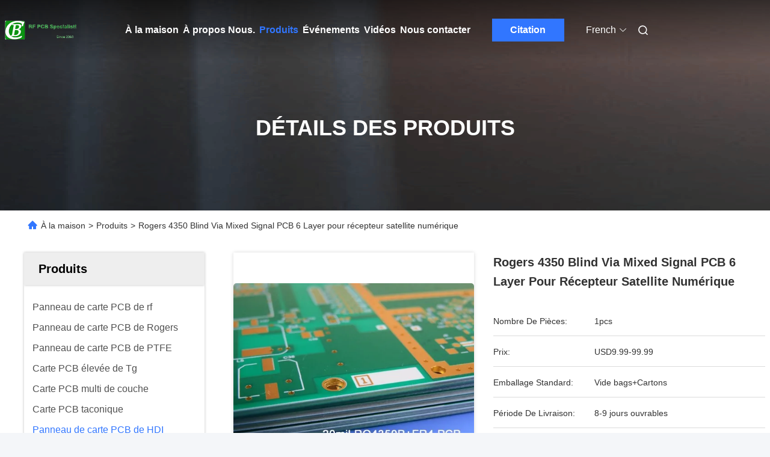

--- FILE ---
content_type: text/html
request_url: https://french.rfpcb-board.com/sale-13386414-rogers-4350-blind-via-mixed-signal-pcb-6-layer-for-digital-satellite-receiver.html
body_size: 34690
content:

<!DOCTYPE html>
<html lang="fr">
<head>
	<meta charset="utf-8">
	<meta http-equiv="X-UA-Compatible" content="IE=edge">
	<meta name="viewport" content="width=device-width, initial-scale=1.0">
    <title>Rogers 4350 Blind Via Mixed Signal PCB 6 Layer pour récepteur satellite numérique</title>
        <meta name="keywords" content="Abat-jour par l'intermédiaire de carte PCB de messages mélangés, Carte PCB de messages mélangés de 6 couches, Abat-jour par l'intermédiaire de carte PCB 6 couches, Panneau de carte PCB de HDI" />
            <meta name="description" content="Haute qualité Rogers 4350 Blind Via Mixed Signal PCB 6 Layer pour récepteur satellite numérique de la Chine, Le principal marché de produits de la Chine Abat-jour par l'intermédiaire de carte PCB de messages mélangés produit, avec un contrôle qualité strict Carte PCB de messages mélangés de 6 couches usines, produire de haute qualité Abat-jour par l'intermédiaire de carte PCB 6 couches produits." />
    				<link rel='preload'
					  href=/photo/rfpcb-board/sitetpl/style/commonV2.css?ver=1761028585 as='style'><link type='text/css' rel='stylesheet'
					  href=/photo/rfpcb-board/sitetpl/style/commonV2.css?ver=1761028585 media='all'><meta property="og:title" content="Rogers 4350 Blind Via Mixed Signal PCB 6 Layer pour récepteur satellite numérique" />
<meta property="og:description" content="Haute qualité Rogers 4350 Blind Via Mixed Signal PCB 6 Layer pour récepteur satellite numérique de la Chine, Le principal marché de produits de la Chine Abat-jour par l'intermédiaire de carte PCB de messages mélangés produit, avec un contrôle qualité strict Carte PCB de messages mélangés de 6 couches usines, produire de haute qualité Abat-jour par l'intermédiaire de carte PCB 6 couches produits." />
<meta property="og:type" content="product" />
<meta property="og:availability" content="instock" />
<meta property="og:site_name" content="Bicheng Electronics Technology Co., Ltd" />
<meta property="og:url" content="https://french.rfpcb-board.com/sale-13386414-rogers-4350-blind-via-mixed-signal-pcb-6-layer-for-digital-satellite-receiver.html" />
<meta property="og:image" content="https://french.rfpcb-board.com/photo/ps31859264-rogers_4350_blind_via_mixed_signal_pcb_6_layer_for_digital_satellite_receiver.jpg" />
<link rel="canonical" href="https://french.rfpcb-board.com/sale-13386414-rogers-4350-blind-via-mixed-signal-pcb-6-layer-for-digital-satellite-receiver.html" />
<link rel="alternate" href="https://m.french.rfpcb-board.com/sale-13386414-rogers-4350-blind-via-mixed-signal-pcb-6-layer-for-digital-satellite-receiver.html" media="only screen and (max-width: 640px)" />
<link rel="stylesheet" type="text/css" href="/js/guidefirstcommon.css" />
<style type="text/css">
/*<![CDATA[*/
.consent__cookie {position: fixed;top: 0;left: 0;width: 100%;height: 0%;z-index: 100000;}.consent__cookie_bg {position: fixed;top: 0;left: 0;width: 100%;height: 100%;background: #000;opacity: .6;display: none }.consent__cookie_rel {position: fixed;bottom:0;left: 0;width: 100%;background: #fff;display: -webkit-box;display: -ms-flexbox;display: flex;flex-wrap: wrap;padding: 24px 80px;-webkit-box-sizing: border-box;box-sizing: border-box;-webkit-box-pack: justify;-ms-flex-pack: justify;justify-content: space-between;-webkit-transition: all ease-in-out .3s;transition: all ease-in-out .3s }.consent__close {position: absolute;top: 20px;right: 20px;cursor: pointer }.consent__close svg {fill: #777 }.consent__close:hover svg {fill: #000 }.consent__cookie_box {flex: 1;word-break: break-word;}.consent__warm {color: #777;font-size: 16px;margin-bottom: 12px;line-height: 19px }.consent__title {color: #333;font-size: 20px;font-weight: 600;margin-bottom: 12px;line-height: 23px }.consent__itxt {color: #333;font-size: 14px;margin-bottom: 12px;display: -webkit-box;display: -ms-flexbox;display: flex;-webkit-box-align: center;-ms-flex-align: center;align-items: center }.consent__itxt i {display: -webkit-inline-box;display: -ms-inline-flexbox;display: inline-flex;width: 28px;height: 28px;border-radius: 50%;background: #e0f9e9;margin-right: 8px;-webkit-box-align: center;-ms-flex-align: center;align-items: center;-webkit-box-pack: center;-ms-flex-pack: center;justify-content: center }.consent__itxt svg {fill: #3ca860 }.consent__txt {color: #a6a6a6;font-size: 14px;margin-bottom: 8px;line-height: 17px }.consent__btns {display: -webkit-box;display: -ms-flexbox;display: flex;-webkit-box-orient: vertical;-webkit-box-direction: normal;-ms-flex-direction: column;flex-direction: column;-webkit-box-pack: center;-ms-flex-pack: center;justify-content: center;flex-shrink: 0;}.consent__btn {width: 280px;height: 40px;line-height: 40px;text-align: center;background: #3ca860;color: #fff;border-radius: 4px;margin: 8px 0;-webkit-box-sizing: border-box;box-sizing: border-box;cursor: pointer;font-size:14px}.consent__btn:hover {background: #00823b }.consent__btn.empty {color: #3ca860;border: 1px solid #3ca860;background: #fff }.consent__btn.empty:hover {background: #3ca860;color: #fff }.open .consent__cookie_bg {display: block }.open .consent__cookie_rel {bottom: 0 }@media (max-width: 760px) {.consent__btns {width: 100%;align-items: center;}.consent__cookie_rel {padding: 20px 24px }}.consent__cookie.open {display: block;}.consent__cookie {display: none;}
/*]]>*/
</style>
<style type="text/css">
/*<![CDATA[*/
@media only screen and (max-width:640px){.contact_now_dialog .content-wrap .desc{background-image:url(/images/cta_images/bg_s.png) !important}}.contact_now_dialog .content-wrap .content-wrap_header .cta-close{background-image:url(/images/cta_images/sprite.png) !important}.contact_now_dialog .content-wrap .desc{background-image:url(/images/cta_images/bg_l.png) !important}.contact_now_dialog .content-wrap .cta-btn i{background-image:url(/images/cta_images/sprite.png) !important}.contact_now_dialog .content-wrap .head-tip img{content:url(/images/cta_images/cta_contact_now.png) !important}.cusim{background-image:url(/images/imicon/im.svg) !important}.cuswa{background-image:url(/images/imicon/wa.png) !important}.cusall{background-image:url(/images/imicon/allchat.svg) !important}
/*]]>*/
</style>
<script type="text/javascript" src="/js/guidefirstcommon.js"></script>
<script type="text/javascript">
/*<![CDATA[*/
window.isvideotpl = 0;window.detailurl = '';
var colorUrl = '';var isShowGuide = 2;var showGuideColor = 0;var im_appid = 10003;var im_msg="Good day, what product are you looking for?";

var cta_cid = 50193;var use_defaulProductInfo = 1;var cta_pid = 13386414;var test_company = 0;var webim_domain = '';var company_type = 11;var cta_equipment = 'pc'; var setcookie = 'setwebimCookie(68370,13386414,11)'; var whatsapplink = "https://wa.me/?text=Hi%2C+I%27m+interested+in+Rogers+4350+Blind+Via+Mixed+Signal+PCB+6+Layer+pour+r%C3%A9cepteur+satellite+num%C3%A9rique."; function insertMeta(){var str = '<meta name="mobile-web-app-capable" content="yes" /><meta name="viewport" content="width=device-width, initial-scale=1.0" />';document.head.insertAdjacentHTML('beforeend',str);} var element = document.querySelector('a.footer_webim_a[href="/webim/webim_tab.html"]');if (element) {element.parentNode.removeChild(element);}

var colorUrl = '';
var aisearch = 0;
var selfUrl = '';
window.playerReportUrl='/vod/view_count/report';
var query_string = ["Products","Detail"];
var g_tp = '';
var customtplcolor = 99712;
var str_chat = 'Discuter';
				var str_call_now = 'Appelez maintenant.';
var str_chat_now = 'discuter maintenant';
var str_contact1 = 'Obtenez le meilleur prix';var str_chat_lang='french';var str_contact2 = 'Obtenez le prix';var str_contact2 = 'Le meilleur prix';var str_contact = '- Je ne sais pas.';
window.predomainsub = "";
/*]]>*/
</script>
</head>
<body>
<img src="/logo.gif" style="display:none" alt="logo"/>
<a style="display: none!important;" title="Bicheng Electronics Technology Co., Ltd" class="float-inquiry" href="/contactnow.html" onclick='setinquiryCookie("{\"showproduct\":1,\"pid\":\"13386414\",\"name\":\"Rogers 4350 Blind Via Mixed Signal PCB 6 Layer pour r\\u00e9cepteur satellite num\\u00e9rique\",\"source_url\":\"\\/sale-13386414-rogers-4350-blind-via-mixed-signal-pcb-6-layer-for-digital-satellite-receiver.html\",\"picurl\":\"\\/photo\\/pd31859264-rogers_4350_blind_via_mixed_signal_pcb_6_layer_for_digital_satellite_receiver.jpg\",\"propertyDetail\":[[\"Mati\\u00e8re premi\\u00e8re\",\"RO4350B+FR-4\"],[\"Compte de couche\",\"6 couches\"],[\"\\u00c9paisseur de carte PCB\",\"1.8mm\"],[\"Taille de carte PCB\",\"100mm x 120mm = 1 types = 1 morceau\"]],\"company_name\":null,\"picurl_c\":\"\\/photo\\/pc31859264-rogers_4350_blind_via_mixed_signal_pcb_6_layer_for_digital_satellite_receiver.jpg\",\"price\":\"USD9.99-99.99\",\"username\":\"Ivy \\u9093\",\"viewTime\":\"Derni\\u00e8re connexion : 2 heures 48 minuts Il ya\",\"subject\":\"Combien pour votre Rogers 4350 Blind Via Mixed Signal PCB 6 Layer pour r\\u00e9cepteur satellite num\\u00e9rique\",\"countrycode\":\"\"}");'></a>
<script>
var originProductInfo = '';
var originProductInfo = {"showproduct":1,"pid":"13386414","name":"Rogers 4350 Blind Via Mixed Signal PCB 6 Layer pour r\u00e9cepteur satellite num\u00e9rique","source_url":"\/sale-13386414-rogers-4350-blind-via-mixed-signal-pcb-6-layer-for-digital-satellite-receiver.html","picurl":"\/photo\/pd31859264-rogers_4350_blind_via_mixed_signal_pcb_6_layer_for_digital_satellite_receiver.jpg","propertyDetail":[["Mati\u00e8re premi\u00e8re","RO4350B+FR-4"],["Compte de couche","6 couches"],["\u00c9paisseur de carte PCB","1.8mm"],["Taille de carte PCB","100mm x 120mm = 1 types = 1 morceau"]],"company_name":null,"picurl_c":"\/photo\/pc31859264-rogers_4350_blind_via_mixed_signal_pcb_6_layer_for_digital_satellite_receiver.jpg","price":"USD9.99-99.99","username":"Ivy \u9093","viewTime":"Derni\u00e8re connexion : 4 heures 48 minuts Il ya","subject":"Quel est le d\u00e9lai de livraison sur Rogers 4350 Blind Via Mixed Signal PCB 6 Layer pour r\u00e9cepteur satellite num\u00e9rique","countrycode":""};
var save_url = "/contactsave.html";
var update_url = "/updateinquiry.html";
var productInfo = {};
var defaulProductInfo = {};
var myDate = new Date();
var curDate = myDate.getFullYear()+'-'+(parseInt(myDate.getMonth())+1)+'-'+myDate.getDate();
var message = '';
var default_pop = 1;
var leaveMessageDialog = document.getElementsByClassName('leave-message-dialog')[0]; // 获取弹层
var _$$ = function (dom) {
    return document.querySelectorAll(dom);
};
resInfo = originProductInfo;
resInfo['name'] = resInfo['name'] || '';
defaulProductInfo.pid = resInfo['pid'];
defaulProductInfo.productName = resInfo['name'] ?? '';
defaulProductInfo.productInfo = resInfo['propertyDetail'];
defaulProductInfo.productImg = resInfo['picurl_c'];
defaulProductInfo.subject = resInfo['subject'] ?? '';
defaulProductInfo.productImgAlt = resInfo['name'] ?? '';
var inquirypopup_tmp = 1;
var message = 'Cher,'+'\r\n'+"Je suis intéressé à"+' '+trim(resInfo['name'])+", pourriez-vous m'envoyer plus de détails tels que le type, la taille, le MOQ, le matériau, etc."+'\r\n'+"Merci!"+'\r\n'+"Dans l'attente de votre réponse.";
var message_1 = 'Cher,'+'\r\n'+"Je suis intéressé à"+' '+trim(resInfo['name'])+", pourriez-vous m'envoyer plus de détails tels que le type, la taille, le MOQ, le matériau, etc."+'\r\n'+"Merci!"+'\r\n'+"Dans l'attente de votre réponse.";
var message_2 = 'Bonjour,'+'\r\n'+"je cherche"+' '+trim(resInfo['name'])+", s'il vous plaît envoyez-moi le prix, les spécifications et l'image."+'\r\n'+"Votre réponse rapide sera très appréciée."+'\r\n'+"N'hésitez pas à me contacter pour plus d'informations."+'\r\n'+"Merci beaucoup.";
var message_3 = 'Bonjour,'+'\r\n'+trim(resInfo['name'])+' '+"répond à mes attentes."+'\r\n'+"Veuillez me donner le meilleur prix et d'autres informations sur le produit."+'\r\n'+"N'hésitez pas à me contacter via mon mail."+'\r\n'+"Merci beaucoup.";

var message_4 = 'Cher,'+'\r\n'+"Quel est le prix FOB sur votre"+' '+trim(resInfo['name'])+'?'+'\r\n'+"Quel est le nom du port le plus proche?"+'\r\n'+"Veuillez me répondre dès que possible, il serait préférable de partager de plus amples informations."+'\r\n'+"Cordialement!";
var message_5 = 'Salut,'+'\r\n'+"Je suis très intéressé par votre"+' '+trim(resInfo['name'])+'.'+'\r\n'+"Veuillez m'envoyer les détails de votre produit."+'\r\n'+"Dans l'attente de votre réponse rapide."+'\r\n'+"N'hésitez pas à me contacter par mail."+'\r\n'+"Cordialement!";

var message_6 = 'Cher,'+'\r\n'+"Veuillez nous fournir des informations sur votre"+' '+trim(resInfo['name'])+", comme le type, la taille, le matériau et bien sûr le meilleur prix."+'\r\n'+"Dans l'attente de votre réponse rapide."+'\r\n'+"Merci!";
var message_7 = 'Cher,'+'\r\n'+"Pouvez-vous fournir"+' '+trim(resInfo['name'])+" pour nous?"+'\r\n'+"Nous voulons d'abord une liste de prix et des détails sur le produit."+'\r\n'+"J'espère obtenir une réponse dès que possible et j'ai hâte de coopérer."+'\r\n'+"Merci beaucoup.";
var message_8 = 'salut,'+'\r\n'+"je cherche"+' '+trim(resInfo['name'])+", Veuillez me donner des informations plus détaillées sur le produit."+'\r\n'+"J'attends votre réponse avec impatience."+'\r\n'+"Merci!";
var message_9 = 'Bonjour,'+'\r\n'+"Votre"+' '+trim(resInfo['name'])+" répond très bien à mes exigences."+'\r\n'+"S'il vous plaît envoyez-moi le prix, les spécifications et un modèle similaire sera OK."+'\r\n'+"N'hésitez pas à discuter avec moi."+'\r\n'+"Merci!";
var message_10 = 'Cher,'+'\r\n'+"Je veux en savoir plus sur les détails et la citation de"+' '+trim(resInfo['name'])+'.'+'\r\n'+"N'hésitez pas à me contacter."+'\r\n'+"Cordialement!";

var r = getRandom(1,10);

defaulProductInfo.message = eval("message_"+r);
    defaulProductInfo.message = eval("message_"+r);
        var mytAjax = {

    post: function(url, data, fn) {
        var xhr = new XMLHttpRequest();
        xhr.open("POST", url, true);
        xhr.setRequestHeader("Content-Type", "application/x-www-form-urlencoded;charset=UTF-8");
        xhr.setRequestHeader("X-Requested-With", "XMLHttpRequest");
        xhr.setRequestHeader('Content-Type','text/plain;charset=UTF-8');
        xhr.onreadystatechange = function() {
            if(xhr.readyState == 4 && (xhr.status == 200 || xhr.status == 304)) {
                fn.call(this, xhr.responseText);
            }
        };
        xhr.send(data);
    },

    postform: function(url, data, fn) {
        var xhr = new XMLHttpRequest();
        xhr.open("POST", url, true);
        xhr.setRequestHeader("X-Requested-With", "XMLHttpRequest");
        xhr.onreadystatechange = function() {
            if(xhr.readyState == 4 && (xhr.status == 200 || xhr.status == 304)) {
                fn.call(this, xhr.responseText);
            }
        };
        xhr.send(data);
    }
};
/*window.onload = function(){
    leaveMessageDialog = document.getElementsByClassName('leave-message-dialog')[0];
    if (window.localStorage.recordDialogStatus=='undefined' || (window.localStorage.recordDialogStatus!='undefined' && window.localStorage.recordDialogStatus != curDate)) {
        setTimeout(function(){
            if(parseInt(inquirypopup_tmp%10) == 1){
                creatDialog(defaulProductInfo, 1);
            }
        }, 6000);
    }
};*/
function trim(str)
{
    str = str.replace(/(^\s*)/g,"");
    return str.replace(/(\s*$)/g,"");
};
function getRandom(m,n){
    var num = Math.floor(Math.random()*(m - n) + n);
    return num;
};
function strBtn(param) {

    var starattextarea = document.getElementById("textareamessage").value.length;
    var email = document.getElementById("startEmail").value;

    var default_tip = document.querySelectorAll(".watermark_container").length;
    if (20 < starattextarea && starattextarea < 3000) {
        if(default_tip>0){
            document.getElementById("textareamessage1").parentNode.parentNode.nextElementSibling.style.display = "none";
        }else{
            document.getElementById("textareamessage1").parentNode.nextElementSibling.style.display = "none";
        }

    } else {
        if(default_tip>0){
            document.getElementById("textareamessage1").parentNode.parentNode.nextElementSibling.style.display = "block";
        }else{
            document.getElementById("textareamessage1").parentNode.nextElementSibling.style.display = "block";
        }

        return;
    }

    // var re = /^([a-zA-Z0-9_-])+@([a-zA-Z0-9_-])+\.([a-zA-Z0-9_-])+/i;/*邮箱不区分大小写*/
    var re = /^[a-zA-Z0-9][\w-]*(\.?[\w-]+)*@[a-zA-Z0-9-]+(\.[a-zA-Z0-9]+)+$/i;
    if (!re.test(email)) {
        document.getElementById("startEmail").nextElementSibling.style.display = "block";
        return;
    } else {
        document.getElementById("startEmail").nextElementSibling.style.display = "none";
    }

    var subject = document.getElementById("pop_subject").value;
    var pid = document.getElementById("pop_pid").value;
    var message = document.getElementById("textareamessage").value;
    var sender_email = document.getElementById("startEmail").value;
    var tel = '';
    if (document.getElementById("tel0") != undefined && document.getElementById("tel0") != '')
        tel = document.getElementById("tel0").value;
    var form_serialize = '&tel='+tel;

    form_serialize = form_serialize.replace(/\+/g, "%2B");
    mytAjax.post(save_url,"pid="+pid+"&subject="+subject+"&email="+sender_email+"&message="+(message)+form_serialize,function(res){
        var mes = JSON.parse(res);
        if(mes.status == 200){
            var iid = mes.iid;
            document.getElementById("pop_iid").value = iid;
            document.getElementById("pop_uuid").value = mes.uuid;

            if(typeof gtag_report_conversion === "function"){
                gtag_report_conversion();//执行统计js代码
            }
            if(typeof fbq === "function"){
                fbq('track','Purchase');//执行统计js代码
            }
        }
    });
    for (var index = 0; index < document.querySelectorAll(".dialog-content-pql").length; index++) {
        document.querySelectorAll(".dialog-content-pql")[index].style.display = "none";
    };
    $('#idphonepql').val(tel);
    document.getElementById("dialog-content-pql-id").style.display = "block";
    ;
};
function twoBtnOk(param) {

    var selectgender = document.getElementById("Mr").innerHTML;
    var iid = document.getElementById("pop_iid").value;
    var sendername = document.getElementById("idnamepql").value;
    var senderphone = document.getElementById("idphonepql").value;
    var sendercname = document.getElementById("idcompanypql").value;
    var uuid = document.getElementById("pop_uuid").value;
    var gender = 2;
    if(selectgender == 'Mr.') gender = 0;
    if(selectgender == 'Mrs.') gender = 1;
    var pid = document.getElementById("pop_pid").value;
    var form_serialize = '';

        form_serialize = form_serialize.replace(/\+/g, "%2B");

    mytAjax.post(update_url,"iid="+iid+"&gender="+gender+"&uuid="+uuid+"&name="+(sendername)+"&tel="+(senderphone)+"&company="+(sendercname)+form_serialize,function(res){});

    for (var index = 0; index < document.querySelectorAll(".dialog-content-pql").length; index++) {
        document.querySelectorAll(".dialog-content-pql")[index].style.display = "none";
    };
    document.getElementById("dialog-content-pql-ok").style.display = "block";

};
function toCheckMust(name) {
    $('#'+name+'error').hide();
}
function handClidk(param) {
    var starattextarea = document.getElementById("textareamessage1").value.length;
    var email = document.getElementById("startEmail1").value;
    var default_tip = document.querySelectorAll(".watermark_container").length;
    if (20 < starattextarea && starattextarea < 3000) {
        if(default_tip>0){
            document.getElementById("textareamessage1").parentNode.parentNode.nextElementSibling.style.display = "none";
        }else{
            document.getElementById("textareamessage1").parentNode.nextElementSibling.style.display = "none";
        }

    } else {
        if(default_tip>0){
            document.getElementById("textareamessage1").parentNode.parentNode.nextElementSibling.style.display = "block";
        }else{
            document.getElementById("textareamessage1").parentNode.nextElementSibling.style.display = "block";
        }

        return;
    }

    // var re = /^([a-zA-Z0-9_-])+@([a-zA-Z0-9_-])+\.([a-zA-Z0-9_-])+/i;
    var re = /^[a-zA-Z0-9][\w-]*(\.?[\w-]+)*@[a-zA-Z0-9-]+(\.[a-zA-Z0-9]+)+$/i;
    if (!re.test(email)) {
        document.getElementById("startEmail1").nextElementSibling.style.display = "block";
        return;
    } else {
        document.getElementById("startEmail1").nextElementSibling.style.display = "none";
    }

    var subject = document.getElementById("pop_subject").value;
    var pid = document.getElementById("pop_pid").value;
    var message = document.getElementById("textareamessage1").value;
    var sender_email = document.getElementById("startEmail1").value;
    var form_serialize = tel = '';
    if (document.getElementById("tel1") != undefined && document.getElementById("tel1") != '')
        tel = document.getElementById("tel1").value;
        mytAjax.post(save_url,"email="+sender_email+"&tel="+tel+"&pid="+pid+"&message="+message+"&subject="+subject+form_serialize,function(res){

        var mes = JSON.parse(res);
        if(mes.status == 200){
            var iid = mes.iid;
            document.getElementById("pop_iid").value = iid;
            document.getElementById("pop_uuid").value = mes.uuid;
            if(typeof gtag_report_conversion === "function"){
                gtag_report_conversion();//执行统计js代码
            }
        }

    });
    for (var index = 0; index < document.querySelectorAll(".dialog-content-pql").length; index++) {
        document.querySelectorAll(".dialog-content-pql")[index].style.display = "none";
    };
    $('#idphonepql').val(tel);
    document.getElementById("dialog-content-pql-id").style.display = "block";

};
window.addEventListener('load', function () {
    $('.checkbox-wrap label').each(function(){
        if($(this).find('input').prop('checked')){
            $(this).addClass('on')
        }else {
            $(this).removeClass('on')
        }
    })
    $(document).on('click', '.checkbox-wrap label' , function(ev){
        if (ev.target.tagName.toUpperCase() != 'INPUT') {
            $(this).toggleClass('on')
        }
    })
})

function hand_video(pdata) {
    data = JSON.parse(pdata);
    productInfo.productName = data.productName;
    productInfo.productInfo = data.productInfo;
    productInfo.productImg = data.productImg;
    productInfo.subject = data.subject;

    var message = 'Cher,'+'\r\n'+"Je suis intéressé à"+' '+trim(data.productName)+", pourriez-vous m'envoyer plus de détails tels que le type, la taille, la quantité, le matériau, etc."+'\r\n'+"Merci!"+'\r\n'+"Dans l'attente de votre réponse.";

    var message = 'Cher,'+'\r\n'+"Je suis intéressé à"+' '+trim(data.productName)+", pourriez-vous m'envoyer plus de détails tels que le type, la taille, le MOQ, le matériau, etc."+'\r\n'+"Merci!"+'\r\n'+"Dans l'attente de votre réponse.";
    var message_1 = 'Cher,'+'\r\n'+"Je suis intéressé à"+' '+trim(data.productName)+", pourriez-vous m'envoyer plus de détails tels que le type, la taille, le MOQ, le matériau, etc."+'\r\n'+"Merci!"+'\r\n'+"Dans l'attente de votre réponse.";
    var message_2 = 'Bonjour,'+'\r\n'+"je cherche"+' '+trim(data.productName)+", s'il vous plaît envoyez-moi le prix, les spécifications et l'image."+'\r\n'+"Votre réponse rapide sera très appréciée."+'\r\n'+"N'hésitez pas à me contacter pour plus d'informations."+'\r\n'+"Merci beaucoup.";
    var message_3 = 'Bonjour,'+'\r\n'+trim(data.productName)+' '+"répond à mes attentes."+'\r\n'+"Veuillez me donner le meilleur prix et d'autres informations sur le produit."+'\r\n'+"N'hésitez pas à me contacter via mon mail."+'\r\n'+"Merci beaucoup.";

    var message_4 = 'Cher,'+'\r\n'+"Quel est le prix FOB sur votre"+' '+trim(data.productName)+'?'+'\r\n'+"Quel est le nom du port le plus proche?"+'\r\n'+"Veuillez me répondre dès que possible, il serait préférable de partager de plus amples informations."+'\r\n'+"Cordialement!";
    var message_5 = 'Salut,'+'\r\n'+"Je suis très intéressé par votre"+' '+trim(data.productName)+'.'+'\r\n'+"Veuillez m'envoyer les détails de votre produit."+'\r\n'+"Dans l'attente de votre réponse rapide."+'\r\n'+"N'hésitez pas à me contacter par mail."+'\r\n'+"Cordialement!";

    var message_6 = 'Cher,'+'\r\n'+"Veuillez nous fournir des informations sur votre"+' '+trim(data.productName)+", comme le type, la taille, le matériau et bien sûr le meilleur prix."+'\r\n'+"Dans l'attente de votre réponse rapide."+'\r\n'+"Merci!";
    var message_7 = 'Cher,'+'\r\n'+"Pouvez-vous fournir"+' '+trim(data.productName)+" pour nous?"+'\r\n'+"Nous voulons d'abord une liste de prix et des détails sur le produit."+'\r\n'+"J'espère obtenir une réponse dès que possible et j'ai hâte de coopérer."+'\r\n'+"Merci beaucoup.";
    var message_8 = 'salut,'+'\r\n'+"je cherche"+' '+trim(data.productName)+", Veuillez me donner des informations plus détaillées sur le produit."+'\r\n'+"J'attends votre réponse avec impatience."+'\r\n'+"Merci!";
    var message_9 = 'Bonjour,'+'\r\n'+"Votre"+' '+trim(data.productName)+" répond très bien à mes exigences."+'\r\n'+"S'il vous plaît envoyez-moi le prix, les spécifications et un modèle similaire sera OK."+'\r\n'+"N'hésitez pas à discuter avec moi."+'\r\n'+"Merci!";
    var message_10 = 'Cher,'+'\r\n'+"Je veux en savoir plus sur les détails et la citation de"+' '+trim(data.productName)+'.'+'\r\n'+"N'hésitez pas à me contacter."+'\r\n'+"Cordialement!";

    var r = getRandom(1,10);

    productInfo.message = eval("message_"+r);
            if(parseInt(inquirypopup_tmp/10) == 1){
        productInfo.message = "";
    }
    productInfo.pid = data.pid;
    creatDialog(productInfo, 2);
};

function handDialog(pdata) {
    data = JSON.parse(pdata);
    productInfo.productName = data.productName;
    productInfo.productInfo = data.productInfo;
    productInfo.productImg = data.productImg;
    productInfo.subject = data.subject;

    var message = 'Cher,'+'\r\n'+"Je suis intéressé à"+' '+trim(data.productName)+", pourriez-vous m'envoyer plus de détails tels que le type, la taille, la quantité, le matériau, etc."+'\r\n'+"Merci!"+'\r\n'+"Dans l'attente de votre réponse.";

    var message = 'Cher,'+'\r\n'+"Je suis intéressé à"+' '+trim(data.productName)+", pourriez-vous m'envoyer plus de détails tels que le type, la taille, le MOQ, le matériau, etc."+'\r\n'+"Merci!"+'\r\n'+"Dans l'attente de votre réponse.";
    var message_1 = 'Cher,'+'\r\n'+"Je suis intéressé à"+' '+trim(data.productName)+", pourriez-vous m'envoyer plus de détails tels que le type, la taille, le MOQ, le matériau, etc."+'\r\n'+"Merci!"+'\r\n'+"Dans l'attente de votre réponse.";
    var message_2 = 'Bonjour,'+'\r\n'+"je cherche"+' '+trim(data.productName)+", s'il vous plaît envoyez-moi le prix, les spécifications et l'image."+'\r\n'+"Votre réponse rapide sera très appréciée."+'\r\n'+"N'hésitez pas à me contacter pour plus d'informations."+'\r\n'+"Merci beaucoup.";
    var message_3 = 'Bonjour,'+'\r\n'+trim(data.productName)+' '+"répond à mes attentes."+'\r\n'+"Veuillez me donner le meilleur prix et d'autres informations sur le produit."+'\r\n'+"N'hésitez pas à me contacter via mon mail."+'\r\n'+"Merci beaucoup.";

    var message_4 = 'Cher,'+'\r\n'+"Quel est le prix FOB sur votre"+' '+trim(data.productName)+'?'+'\r\n'+"Quel est le nom du port le plus proche?"+'\r\n'+"Veuillez me répondre dès que possible, il serait préférable de partager de plus amples informations."+'\r\n'+"Cordialement!";
    var message_5 = 'Salut,'+'\r\n'+"Je suis très intéressé par votre"+' '+trim(data.productName)+'.'+'\r\n'+"Veuillez m'envoyer les détails de votre produit."+'\r\n'+"Dans l'attente de votre réponse rapide."+'\r\n'+"N'hésitez pas à me contacter par mail."+'\r\n'+"Cordialement!";

    var message_6 = 'Cher,'+'\r\n'+"Veuillez nous fournir des informations sur votre"+' '+trim(data.productName)+", comme le type, la taille, le matériau et bien sûr le meilleur prix."+'\r\n'+"Dans l'attente de votre réponse rapide."+'\r\n'+"Merci!";
    var message_7 = 'Cher,'+'\r\n'+"Pouvez-vous fournir"+' '+trim(data.productName)+" pour nous?"+'\r\n'+"Nous voulons d'abord une liste de prix et des détails sur le produit."+'\r\n'+"J'espère obtenir une réponse dès que possible et j'ai hâte de coopérer."+'\r\n'+"Merci beaucoup.";
    var message_8 = 'salut,'+'\r\n'+"je cherche"+' '+trim(data.productName)+", Veuillez me donner des informations plus détaillées sur le produit."+'\r\n'+"J'attends votre réponse avec impatience."+'\r\n'+"Merci!";
    var message_9 = 'Bonjour,'+'\r\n'+"Votre"+' '+trim(data.productName)+" répond très bien à mes exigences."+'\r\n'+"S'il vous plaît envoyez-moi le prix, les spécifications et un modèle similaire sera OK."+'\r\n'+"N'hésitez pas à discuter avec moi."+'\r\n'+"Merci!";
    var message_10 = 'Cher,'+'\r\n'+"Je veux en savoir plus sur les détails et la citation de"+' '+trim(data.productName)+'.'+'\r\n'+"N'hésitez pas à me contacter."+'\r\n'+"Cordialement!";

    var r = getRandom(1,10);
    productInfo.message = eval("message_"+r);
            if(parseInt(inquirypopup_tmp/10) == 1){
        productInfo.message = "";
    }
    productInfo.pid = data.pid;
    creatDialog(productInfo, 2);
};

function closepql(param) {

    leaveMessageDialog.style.display = 'none';
};

function closepql2(param) {

    for (var index = 0; index < document.querySelectorAll(".dialog-content-pql").length; index++) {
        document.querySelectorAll(".dialog-content-pql")[index].style.display = "none";
    };
    document.getElementById("dialog-content-pql-ok").style.display = "block";
};

function decodeHtmlEntities(str) {
    var tempElement = document.createElement('div');
    tempElement.innerHTML = str;
    return tempElement.textContent || tempElement.innerText || '';
}

function initProduct(productInfo,type){

    productInfo.productName = decodeHtmlEntities(productInfo.productName);
    productInfo.message = decodeHtmlEntities(productInfo.message);

    leaveMessageDialog = document.getElementsByClassName('leave-message-dialog')[0];
    leaveMessageDialog.style.display = "block";
    if(type == 3){
        var popinquiryemail = document.getElementById("popinquiryemail").value;
        _$$("#startEmail1")[0].value = popinquiryemail;
    }else{
        _$$("#startEmail1")[0].value = "";
    }
    _$$("#startEmail")[0].value = "";
    _$$("#idnamepql")[0].value = "";
    _$$("#idphonepql")[0].value = "";
    _$$("#idcompanypql")[0].value = "";

    _$$("#pop_pid")[0].value = productInfo.pid;
    _$$("#pop_subject")[0].value = productInfo.subject;
    
    if(parseInt(inquirypopup_tmp/10) == 1){
        productInfo.message = "";
    }

    _$$("#textareamessage1")[0].value = productInfo.message;
    _$$("#textareamessage")[0].value = productInfo.message;

    _$$("#dialog-content-pql-id .titlep")[0].innerHTML = productInfo.productName;
    _$$("#dialog-content-pql-id img")[0].setAttribute("src", productInfo.productImg);
    _$$("#dialog-content-pql-id img")[0].setAttribute("alt", productInfo.productImgAlt);

    _$$("#dialog-content-pql-id-hand img")[0].setAttribute("src", productInfo.productImg);
    _$$("#dialog-content-pql-id-hand img")[0].setAttribute("alt", productInfo.productImgAlt);
    _$$("#dialog-content-pql-id-hand .titlep")[0].innerHTML = productInfo.productName;

    if (productInfo.productInfo.length > 0) {
        var ul2, ul;
        ul = document.createElement("ul");
        for (var index = 0; index < productInfo.productInfo.length; index++) {
            var el = productInfo.productInfo[index];
            var li = document.createElement("li");
            var span1 = document.createElement("span");
            span1.innerHTML = el[0] + ":";
            var span2 = document.createElement("span");
            span2.innerHTML = el[1];
            li.appendChild(span1);
            li.appendChild(span2);
            ul.appendChild(li);

        }
        ul2 = ul.cloneNode(true);
        if (type === 1) {
            _$$("#dialog-content-pql-id .left")[0].replaceChild(ul, _$$("#dialog-content-pql-id .left ul")[0]);
        } else {
            _$$("#dialog-content-pql-id-hand .left")[0].replaceChild(ul2, _$$("#dialog-content-pql-id-hand .left ul")[0]);
            _$$("#dialog-content-pql-id .left")[0].replaceChild(ul, _$$("#dialog-content-pql-id .left ul")[0]);
        }
    };
    for (var index = 0; index < _$$("#dialog-content-pql-id .right ul li").length; index++) {
        _$$("#dialog-content-pql-id .right ul li")[index].addEventListener("click", function (params) {
            _$$("#dialog-content-pql-id .right #Mr")[0].innerHTML = this.innerHTML
        }, false)

    };

};
function closeInquiryCreateDialog() {
    document.getElementById("xuanpan_dialog_box_pql").style.display = "none";
};
function showInquiryCreateDialog() {
    document.getElementById("xuanpan_dialog_box_pql").style.display = "block";
};
function submitPopInquiry(){
    var message = document.getElementById("inquiry_message").value;
    var email = document.getElementById("inquiry_email").value;
    var subject = defaulProductInfo.subject;
    var pid = defaulProductInfo.pid;
    if (email === undefined) {
        showInquiryCreateDialog();
        document.getElementById("inquiry_email").style.border = "1px solid red";
        return false;
    };
    if (message === undefined) {
        showInquiryCreateDialog();
        document.getElementById("inquiry_message").style.border = "1px solid red";
        return false;
    };
    if (email.search(/^\w+((-\w+)|(\.\w+))*\@[A-Za-z0-9]+((\.|-)[A-Za-z0-9]+)*\.[A-Za-z0-9]+$/) == -1) {
        document.getElementById("inquiry_email").style.border= "1px solid red";
        showInquiryCreateDialog();
        return false;
    } else {
        document.getElementById("inquiry_email").style.border= "";
    };
    if (message.length < 20 || message.length >3000) {
        showInquiryCreateDialog();
        document.getElementById("inquiry_message").style.border = "1px solid red";
        return false;
    } else {
        document.getElementById("inquiry_message").style.border = "";
    };
    var tel = '';
    if (document.getElementById("tel") != undefined && document.getElementById("tel") != '')
        tel = document.getElementById("tel").value;

    mytAjax.post(save_url,"pid="+pid+"&subject="+subject+"&email="+email+"&message="+(message)+'&tel='+tel,function(res){
        var mes = JSON.parse(res);
        if(mes.status == 200){
            var iid = mes.iid;
            document.getElementById("pop_iid").value = iid;
            document.getElementById("pop_uuid").value = mes.uuid;

        }
    });
    initProduct(defaulProductInfo);
    for (var index = 0; index < document.querySelectorAll(".dialog-content-pql").length; index++) {
        document.querySelectorAll(".dialog-content-pql")[index].style.display = "none";
    };
    $('#idphonepql').val(tel);
    document.getElementById("dialog-content-pql-id").style.display = "block";

};

//带附件上传
function submitPopInquiryfile(email_id,message_id,check_sort,name_id,phone_id,company_id,attachments){

    if(typeof(check_sort) == 'undefined'){
        check_sort = 0;
    }
    var message = document.getElementById(message_id).value;
    var email = document.getElementById(email_id).value;
    var attachments = document.getElementById(attachments).value;
    if(typeof(name_id) !== 'undefined' && name_id != ""){
        var name  = document.getElementById(name_id).value;
    }
    if(typeof(phone_id) !== 'undefined' && phone_id != ""){
        var phone = document.getElementById(phone_id).value;
    }
    if(typeof(company_id) !== 'undefined' && company_id != ""){
        var company = document.getElementById(company_id).value;
    }
    var subject = defaulProductInfo.subject;
    var pid = defaulProductInfo.pid;

    if(check_sort == 0){
        if (email === undefined) {
            showInquiryCreateDialog();
            document.getElementById(email_id).style.border = "1px solid red";
            return false;
        };
        if (message === undefined) {
            showInquiryCreateDialog();
            document.getElementById(message_id).style.border = "1px solid red";
            return false;
        };

        if (email.search(/^\w+((-\w+)|(\.\w+))*\@[A-Za-z0-9]+((\.|-)[A-Za-z0-9]+)*\.[A-Za-z0-9]+$/) == -1) {
            document.getElementById(email_id).style.border= "1px solid red";
            showInquiryCreateDialog();
            return false;
        } else {
            document.getElementById(email_id).style.border= "";
        };
        if (message.length < 20 || message.length >3000) {
            showInquiryCreateDialog();
            document.getElementById(message_id).style.border = "1px solid red";
            return false;
        } else {
            document.getElementById(message_id).style.border = "";
        };
    }else{

        if (message === undefined) {
            showInquiryCreateDialog();
            document.getElementById(message_id).style.border = "1px solid red";
            return false;
        };

        if (email === undefined) {
            showInquiryCreateDialog();
            document.getElementById(email_id).style.border = "1px solid red";
            return false;
        };

        if (message.length < 20 || message.length >3000) {
            showInquiryCreateDialog();
            document.getElementById(message_id).style.border = "1px solid red";
            return false;
        } else {
            document.getElementById(message_id).style.border = "";
        };

        if (email.search(/^\w+((-\w+)|(\.\w+))*\@[A-Za-z0-9]+((\.|-)[A-Za-z0-9]+)*\.[A-Za-z0-9]+$/) == -1) {
            document.getElementById(email_id).style.border= "1px solid red";
            showInquiryCreateDialog();
            return false;
        } else {
            document.getElementById(email_id).style.border= "";
        };

    };

    mytAjax.post(save_url,"pid="+pid+"&subject="+subject+"&email="+email+"&message="+message+"&company="+company+"&attachments="+attachments,function(res){
        var mes = JSON.parse(res);
        if(mes.status == 200){
            var iid = mes.iid;
            document.getElementById("pop_iid").value = iid;
            document.getElementById("pop_uuid").value = mes.uuid;

            if(typeof gtag_report_conversion === "function"){
                gtag_report_conversion();//执行统计js代码
            }
            if(typeof fbq === "function"){
                fbq('track','Purchase');//执行统计js代码
            }
        }
    });
    initProduct(defaulProductInfo);

    if(name !== undefined && name != ""){
        _$$("#idnamepql")[0].value = name;
    }

    if(phone !== undefined && phone != ""){
        _$$("#idphonepql")[0].value = phone;
    }

    if(company !== undefined && company != ""){
        _$$("#idcompanypql")[0].value = company;
    }

    for (var index = 0; index < document.querySelectorAll(".dialog-content-pql").length; index++) {
        document.querySelectorAll(".dialog-content-pql")[index].style.display = "none";
    };
    document.getElementById("dialog-content-pql-id").style.display = "block";

};
function submitPopInquiryByParam(email_id,message_id,check_sort,name_id,phone_id,company_id){

    if(typeof(check_sort) == 'undefined'){
        check_sort = 0;
    }

    var senderphone = '';
    var message = document.getElementById(message_id).value;
    var email = document.getElementById(email_id).value;
    if(typeof(name_id) !== 'undefined' && name_id != ""){
        var name  = document.getElementById(name_id).value;
    }
    if(typeof(phone_id) !== 'undefined' && phone_id != ""){
        var phone = document.getElementById(phone_id).value;
        senderphone = phone;
    }
    if(typeof(company_id) !== 'undefined' && company_id != ""){
        var company = document.getElementById(company_id).value;
    }
    var subject = defaulProductInfo.subject;
    var pid = defaulProductInfo.pid;

    if(check_sort == 0){
        if (email === undefined) {
            showInquiryCreateDialog();
            document.getElementById(email_id).style.border = "1px solid red";
            return false;
        };
        if (message === undefined) {
            showInquiryCreateDialog();
            document.getElementById(message_id).style.border = "1px solid red";
            return false;
        };

        if (email.search(/^\w+((-\w+)|(\.\w+))*\@[A-Za-z0-9]+((\.|-)[A-Za-z0-9]+)*\.[A-Za-z0-9]+$/) == -1) {
            document.getElementById(email_id).style.border= "1px solid red";
            showInquiryCreateDialog();
            return false;
        } else {
            document.getElementById(email_id).style.border= "";
        };
        if (message.length < 20 || message.length >3000) {
            showInquiryCreateDialog();
            document.getElementById(message_id).style.border = "1px solid red";
            return false;
        } else {
            document.getElementById(message_id).style.border = "";
        };
    }else{

        if (message === undefined) {
            showInquiryCreateDialog();
            document.getElementById(message_id).style.border = "1px solid red";
            return false;
        };

        if (email === undefined) {
            showInquiryCreateDialog();
            document.getElementById(email_id).style.border = "1px solid red";
            return false;
        };

        if (message.length < 20 || message.length >3000) {
            showInquiryCreateDialog();
            document.getElementById(message_id).style.border = "1px solid red";
            return false;
        } else {
            document.getElementById(message_id).style.border = "";
        };

        if (email.search(/^\w+((-\w+)|(\.\w+))*\@[A-Za-z0-9]+((\.|-)[A-Za-z0-9]+)*\.[A-Za-z0-9]+$/) == -1) {
            document.getElementById(email_id).style.border= "1px solid red";
            showInquiryCreateDialog();
            return false;
        } else {
            document.getElementById(email_id).style.border= "";
        };

    };

    var productsku = "";
    if($("#product_sku").length > 0){
        productsku = $("#product_sku").html();
    }

    mytAjax.post(save_url,"tel="+senderphone+"&pid="+pid+"&subject="+subject+"&email="+email+"&message="+message+"&messagesku="+encodeURI(productsku),function(res){
        var mes = JSON.parse(res);
        if(mes.status == 200){
            var iid = mes.iid;
            document.getElementById("pop_iid").value = iid;
            document.getElementById("pop_uuid").value = mes.uuid;

            if(typeof gtag_report_conversion === "function"){
                gtag_report_conversion();//执行统计js代码
            }
            if(typeof fbq === "function"){
                fbq('track','Purchase');//执行统计js代码
            }
        }
    });
    initProduct(defaulProductInfo);

    if(name !== undefined && name != ""){
        _$$("#idnamepql")[0].value = name;
    }

    if(phone !== undefined && phone != ""){
        _$$("#idphonepql")[0].value = phone;
    }

    if(company !== undefined && company != ""){
        _$$("#idcompanypql")[0].value = company;
    }

    for (var index = 0; index < document.querySelectorAll(".dialog-content-pql").length; index++) {
        document.querySelectorAll(".dialog-content-pql")[index].style.display = "none";

    };
    document.getElementById("dialog-content-pql-id").style.display = "block";

};

function creat_videoDialog(productInfo, type) {

    if(type == 1){
        if(default_pop != 1){
            return false;
        }
        window.localStorage.recordDialogStatus = curDate;
    }else{
        default_pop = 0;
    }
    initProduct(productInfo, type);
    if (type === 1) {
        // 自动弹出
        for (var index = 0; index < document.querySelectorAll(".dialog-content-pql").length; index++) {

            document.querySelectorAll(".dialog-content-pql")[index].style.display = "none";
        };
        document.getElementById("dialog-content-pql").style.display = "block";
    } else {
        // 手动弹出
        for (var index = 0; index < document.querySelectorAll(".dialog-content-pql").length; index++) {
            document.querySelectorAll(".dialog-content-pql")[index].style.display = "none";
        };
        document.getElementById("dialog-content-pql-id-hand").style.display = "block";
    }
}

function creatDialog(productInfo, type) {

    if(type == 1){
        if(default_pop != 1){
            return false;
        }
        window.localStorage.recordDialogStatus = curDate;
    }else{
        default_pop = 0;
    }
    initProduct(productInfo, type);
    if (type === 1) {
        // 自动弹出
        for (var index = 0; index < document.querySelectorAll(".dialog-content-pql").length; index++) {

            document.querySelectorAll(".dialog-content-pql")[index].style.display = "none";
        };
        document.getElementById("dialog-content-pql").style.display = "block";
    } else {
        // 手动弹出
        for (var index = 0; index < document.querySelectorAll(".dialog-content-pql").length; index++) {
            document.querySelectorAll(".dialog-content-pql")[index].style.display = "none";
        };
        document.getElementById("dialog-content-pql-id-hand").style.display = "block";
    }
}

//带邮箱信息打开询盘框 emailtype=1表示带入邮箱
function openDialog(emailtype){
    var type = 2;//不带入邮箱，手动弹出
    if(emailtype == 1){
        var popinquiryemail = document.getElementById("popinquiryemail").value;
        // var re = /^([a-zA-Z0-9_-])+@([a-zA-Z0-9_-])+\.([a-zA-Z0-9_-])+/i;
        var re = /^[a-zA-Z0-9][\w-]*(\.?[\w-]+)*@[a-zA-Z0-9-]+(\.[a-zA-Z0-9]+)+$/i;
        if (!re.test(popinquiryemail)) {
            //前端提示样式;
            showInquiryCreateDialog();
            document.getElementById("popinquiryemail").style.border = "1px solid red";
            return false;
        } else {
            //前端提示样式;
        }
        var type = 3;
    }
    creatDialog(defaulProductInfo,type);
}

//上传附件
function inquiryUploadFile(){
    var fileObj = document.querySelector("#fileId").files[0];
    //构建表单数据
    var formData = new FormData();
    var filesize = fileObj.size;
    if(filesize > 10485760 || filesize == 0) {
        document.getElementById("filetips").style.display = "block";
        return false;
    }else {
        document.getElementById("filetips").style.display = "none";
    }
    formData.append('popinquiryfile', fileObj);
    document.getElementById("quotefileform").reset();
    var save_url = "/inquiryuploadfile.html";
    mytAjax.postform(save_url,formData,function(res){
        var mes = JSON.parse(res);
        if(mes.status == 200){
            document.getElementById("uploader-file-info").innerHTML = document.getElementById("uploader-file-info").innerHTML + "<span class=op>"+mes.attfile.name+"<a class=delatt id=att"+mes.attfile.id+" onclick=delatt("+mes.attfile.id+");>Delete</a></span>";
            var nowattachs = document.getElementById("attachments").value;
            if( nowattachs !== ""){
                var attachs = JSON.parse(nowattachs);
                attachs[mes.attfile.id] = mes.attfile;
            }else{
                var attachs = {};
                attachs[mes.attfile.id] = mes.attfile;
            }
            document.getElementById("attachments").value = JSON.stringify(attachs);
        }
    });
}
//附件删除
function delatt(attid)
{
    var nowattachs = document.getElementById("attachments").value;
    if( nowattachs !== ""){
        var attachs = JSON.parse(nowattachs);
        if(attachs[attid] == ""){
            return false;
        }
        var formData = new FormData();
        var delfile = attachs[attid]['filename'];
        var save_url = "/inquirydelfile.html";
        if(delfile != "") {
            formData.append('delfile', delfile);
            mytAjax.postform(save_url, formData, function (res) {
                if(res !== "") {
                    var mes = JSON.parse(res);
                    if (mes.status == 200) {
                        delete attachs[attid];
                        document.getElementById("attachments").value = JSON.stringify(attachs);
                        var s = document.getElementById("att"+attid);
                        s.parentNode.remove();
                    }
                }
            });
        }
    }else{
        return false;
    }
}

</script>
<div class="leave-message-dialog" style="display: none">
<style>
    .leave-message-dialog .close:before, .leave-message-dialog .close:after{
        content:initial;
    }
</style>
<div class="dialog-content-pql" id="dialog-content-pql" style="display: none">
    <span class="close" onclick="closepql()"><img src="/images/close.png" alt="close"></span>
    <div class="title">
        <p class="firstp-pql">Laisser un message</p>
        <p class="lastp-pql">Nous vous rappellerons bientôt!</p>
    </div>
    <div class="form">
        <div class="textarea">
            <textarea style='font-family: robot;'  name="" id="textareamessage" cols="30" rows="10" style="margin-bottom:14px;width:100%"
                placeholder="Veuillez écrire vos détails d'enquête."></textarea>
        </div>
        <p class="error-pql"> <span class="icon-pql"><img src="/images/error.png" alt="Bicheng Electronics Technology Co., Ltd"></span> Votre message doit contenir entre 20 et 3 000 caractères!</p>
        <input id="startEmail" type="text" placeholder="Entrez dans votre email" onkeydown="if(event.keyCode === 13){ strBtn();}">
        <p class="error-pql"><span class="icon-pql"><img src="/images/error.png" alt="Bicheng Electronics Technology Co., Ltd"></span> Merci de consulter vos emails! </p>
                <div class="operations">
            <div class='btn' id="submitStart" type="submit" onclick="strBtn()">SOUMETTRE</div>
        </div>
            </div>
</div>
<div class="dialog-content-pql dialog-content-pql-id" id="dialog-content-pql-id" style="display:none">
        <span class="close" onclick="closepql2()"><svg t="1648434466530" class="icon" viewBox="0 0 1024 1024" version="1.1" xmlns="http://www.w3.org/2000/svg" p-id="2198" width="16" height="16"><path d="M576 512l277.333333 277.333333-64 64-277.333333-277.333333L234.666667 853.333333 170.666667 789.333333l277.333333-277.333333L170.666667 234.666667 234.666667 170.666667l277.333333 277.333333L789.333333 170.666667 853.333333 234.666667 576 512z" fill="#444444" p-id="2199"></path></svg></span>
    <div class="left">
        <div class="img"><img></div>
        <p class="titlep"></p>
        <ul> </ul>
    </div>
    <div class="right">
                <p class="title">Plus d'informations facilitent une meilleure communication.</p>
                <div style="position: relative;">
            <div class="mr"> <span id="Mr">M.</span>
                <ul>
                    <li>M.</li>
                    <li>Mrs</li>
                </ul>
            </div>
            <input style="text-indent: 80px;" type="text" id="idnamepql" placeholder="Entrez votre nom">
        </div>
        <input type="text"  id="idphonepql"  placeholder="Numéro de téléphone">
        <input type="text" id="idcompanypql"  placeholder="Société" onkeydown="if(event.keyCode === 13){ twoBtnOk();}">
                <div class="btn form_new" id="twoBtnOk" onclick="twoBtnOk()">D'accord</div>
    </div>
</div>

<div class="dialog-content-pql dialog-content-pql-ok" id="dialog-content-pql-ok" style="display:none">
        <span class="close" onclick="closepql()"><svg t="1648434466530" class="icon" viewBox="0 0 1024 1024" version="1.1" xmlns="http://www.w3.org/2000/svg" p-id="2198" width="16" height="16"><path d="M576 512l277.333333 277.333333-64 64-277.333333-277.333333L234.666667 853.333333 170.666667 789.333333l277.333333-277.333333L170.666667 234.666667 234.666667 170.666667l277.333333 277.333333L789.333333 170.666667 853.333333 234.666667 576 512z" fill="#444444" p-id="2199"></path></svg></span>
    <div class="duihaook"></div>
        <p class="title">Soumis avec succès!</p>
        <p class="p1" style="text-align: center; font-size: 18px; margin-top: 14px;">Nous vous rappellerons bientôt!</p>
    <div class="btn" onclick="closepql()" id="endOk" style="margin: 0 auto;margin-top: 50px;">D'accord</div>
</div>
<div class="dialog-content-pql dialog-content-pql-id dialog-content-pql-id-hand" id="dialog-content-pql-id-hand"
    style="display:none">
     <input type="hidden" name="pop_pid" id="pop_pid" value="0">
     <input type="hidden" name="pop_subject" id="pop_subject" value="">
     <input type="hidden" name="pop_iid" id="pop_iid" value="0">
     <input type="hidden" name="pop_uuid" id="pop_uuid" value="0">
        <span class="close" onclick="closepql()"><svg t="1648434466530" class="icon" viewBox="0 0 1024 1024" version="1.1" xmlns="http://www.w3.org/2000/svg" p-id="2198" width="16" height="16"><path d="M576 512l277.333333 277.333333-64 64-277.333333-277.333333L234.666667 853.333333 170.666667 789.333333l277.333333-277.333333L170.666667 234.666667 234.666667 170.666667l277.333333 277.333333L789.333333 170.666667 853.333333 234.666667 576 512z" fill="#444444" p-id="2199"></path></svg></span>
    <div class="left">
        <div class="img"><img></div>
        <p class="titlep"></p>
        <ul> </ul>
    </div>
    <div class="right" style="float:right">
                <div class="title">
            <p class="firstp-pql">Laisser un message</p>
            <p class="lastp-pql">Nous vous rappellerons bientôt!</p>
        </div>
                <div class="form">
            <div class="textarea">
                <textarea style='font-family: robot;' name="message" id="textareamessage1" cols="30" rows="10"
                    placeholder="Veuillez écrire vos détails d'enquête."></textarea>
            </div>
            <p class="error-pql"> <span class="icon-pql"><img src="/images/error.png" alt="Bicheng Electronics Technology Co., Ltd"></span> Votre message doit contenir entre 20 et 3 000 caractères!</p>

                            <input style="display:none" id="tel1" name="tel" type="text" oninput="value=value.replace(/[^0-9_+-]/g,'');" placeholder="Numéro de téléphone">
                        <input id='startEmail1' name='email' data-type='1' type='text'
                   placeholder="Entrez dans votre email"
                   onkeydown='if(event.keyCode === 13){ handClidk();}'>
            
            <p class='error-pql'><span class='icon-pql'>
                    <img src="/images/error.png" alt="Bicheng Electronics Technology Co., Ltd"></span> Merci de consulter vos emails!            </p>

            <div class="operations">
                <div class='btn' id="submitStart1" type="submit" onclick="handClidk()">SOUMETTRE</div>
            </div>
        </div>
    </div>
</div>
</div>
<div id="xuanpan_dialog_box_pql" class="xuanpan_dialog_box_pql"
    style="display:none;background:rgba(0,0,0,.6);width:100%;height:100%;position: fixed;top:0;left:0;z-index: 999999;">
    <div class="box_pql"
      style="width:526px;height:206px;background:rgba(255,255,255,1);opacity:1;border-radius:4px;position: absolute;left: 50%;top: 50%;transform: translate(-50%,-50%);">
      <div onclick="closeInquiryCreateDialog()" class="close close_create_dialog"
        style="cursor: pointer;height:42px;width:40px;float:right;padding-top: 16px;"><span
          style="display: inline-block;width: 25px;height: 2px;background: rgb(114, 114, 114);transform: rotate(45deg); "><span
            style="display: block;width: 25px;height: 2px;background: rgb(114, 114, 114);transform: rotate(-90deg); "></span></span>
      </div>
      <div
        style="height: 72px; overflow: hidden; text-overflow: ellipsis; display:-webkit-box;-ebkit-line-clamp: 3;-ebkit-box-orient: vertical; margin-top: 58px; padding: 0 84px; font-size: 18px; color: rgba(51, 51, 51, 1); text-align: center; ">
        Veuillez laisser votre adresse e-mail correcte et vos exigences détaillées (20 à 3 000 caractères).</div>
      <div onclick="closeInquiryCreateDialog()" class="close_create_dialog"
        style="width: 139px; height: 36px; background: rgba(253, 119, 34, 1); border-radius: 4px; margin: 16px auto; color: rgba(255, 255, 255, 1); font-size: 18px; line-height: 36px; text-align: center;">
        D'accord</div>
    </div>
</div>
<style type="text/css">.vr-asidebox {position: fixed; bottom: 290px; left: 16px; width: 160px; height: 90px; background: #eee; overflow: hidden; border: 4px solid rgba(4, 120, 237, 0.24); box-shadow: 0px 8px 16px rgba(0, 0, 0, 0.08); border-radius: 8px; display: none; z-index: 1000; } .vr-small {position: fixed; bottom: 290px; left: 16px; width: 72px; height: 90px; background: url(/images/ctm_icon_vr.png) no-repeat center; background-size: 69.5px; overflow: hidden; display: none; cursor: pointer; z-index: 1000; display: block; text-decoration: none; } .vr-group {position: relative; } .vr-animate {width: 160px; height: 90px; background: #eee; position: relative; } .js-marquee {/*margin-right: 0!important;*/ } .vr-link {position: absolute; top: 0; left: 0; width: 100%; height: 100%; display: none; } .vr-mask {position: absolute; top: 0px; left: 0px; width: 100%; height: 100%; display: block; background: #000; opacity: 0.4; } .vr-jump {position: absolute; top: 0px; left: 0px; width: 100%; height: 100%; display: block; background: url(/images/ctm_icon_see.png) no-repeat center center; background-size: 34px; font-size: 0; } .vr-close {position: absolute; top: 50%; right: 0px; width: 16px; height: 20px; display: block; transform: translate(0, -50%); background: rgba(255, 255, 255, 0.6); border-radius: 4px 0px 0px 4px; cursor: pointer; } .vr-close i {position: absolute; top: 0px; left: 0px; width: 100%; height: 100%; display: block; background: url(/images/ctm_icon_left.png) no-repeat center center; background-size: 16px; } .vr-group:hover .vr-link {display: block; } .vr-logo {position: absolute; top: 4px; left: 4px; width: 50px; height: 14px; background: url(/images/ctm_icon_vrshow.png) no-repeat; background-size: 48px; }
</style>

<div data-head='head'>
<!-- 头部 -->

  <div class="jjdq_99712">
    <!-- 导航栏 -->
        <nav class="nav fy">
                     
              <div class="ecer-main-w  ecer-flex  ecer-flex-align main">
             
                <div class="ecer-flex ecer-flex-align logo">
                    <a class="ecer-flex ecer-flex-justify ecer-flex-align" href="/"
                        title="Aperçu">
                        <img class="lazyi" data-original="/logo.gif" src="/images/load_icon.gif"
                            alt="Bicheng Electronics Technology Co., Ltd">
                    </a>
                </div>
                <div class="nav-list ecer-flex ecer-flex-align">
                    <!-- <pre>string(15) "products/detail"
</pre> -->
                                            <div class="nav1-list">
                                                        
                            
                            
                            
                            <ul id="nav">
                                <li class="level1">
                                    <!-- 一级homen -->
                                    <a class="level1-a   "
                                        href="/" title="Aperçu">À la maison</a>
                                </li>
                                <!-- aboutus -->
                                <li class="level1">
                                    <a class="level1-a "  href="/aboutus.html"
                                        title="A propos de nous">À propos
Nous.
                                        <ul>
                                            <!-- 二级 -->
                                             <!-- 公司介绍 -->
                                             <li class="level2">
                                                <a class="level2-a" href=" /aboutus.html"
                                                    title="A propos de nous">Profil De L'entreprise</a>
                                            </li>
                                             <!-- 证书 -->
                                             <li class="level2">
                                               <a class="level2-a" href="/factory.html" title="Visite d'usine">Visite de l'usine</a>
                                            </li>
                                             <li class="level2">
                                                <a class="level2-a"  href="/quality.html" title="Contrôle de la qualité">Contrôle de la qualité</a>
                                           </li>
                                           
                                        </ul>
                                    </a>
                                </li>
                                <!--product  -->
                                <li class="level1">

                                    <a class="level1-a on"
                                        href="/products.html" title="Produits">
                                        Produits
                                        <ul>
                                            
                                                                                        <!-- 二级 -->
                                            <li class="level2">
                                                <a class="level2-a "
                                                    href=/supplier-425646-rf-pcb-board title="qualité Panneau de carte PCB de rf usine"><span
                                                        class="main-a">Panneau de carte PCB de rf</span>
                                                                                                    </a>
                                                                                            </li>
                                                                                        <!-- 二级 -->
                                            <li class="level2">
                                                <a class="level2-a "
                                                    href=/supplier-425645-rogers-pcb-board title="qualité Panneau de carte PCB de Rogers usine"><span
                                                        class="main-a">Panneau de carte PCB de Rogers</span>
                                                                                                    </a>
                                                                                            </li>
                                                                                        <!-- 二级 -->
                                            <li class="level2">
                                                <a class="level2-a "
                                                    href=/supplier-425649-ptfe-pcb-board title="qualité Panneau de carte PCB de PTFE usine"><span
                                                        class="main-a">Panneau de carte PCB de PTFE</span>
                                                                                                    </a>
                                                                                            </li>
                                                                                        <!-- 二级 -->
                                            <li class="level2">
                                                <a class="level2-a "
                                                    href=/supplier-425647-high-tg-pcb title="qualité Carte PCB élevée de Tg usine"><span
                                                        class="main-a">Carte PCB élevée de Tg</span>
                                                                                                    </a>
                                                                                            </li>
                                                                                        <!-- 二级 -->
                                            <li class="level2">
                                                <a class="level2-a "
                                                    href=/supplier-449151-multi-layer-pcb title="qualité Carte PCB multi de couche usine"><span
                                                        class="main-a">Carte PCB multi de couche</span>
                                                                                                    </a>
                                                                                            </li>
                                                                                        <!-- 二级 -->
                                            <li class="level2">
                                                <a class="level2-a "
                                                    href=/supplier-464995-taconic-pcb title="qualité Carte PCB taconique usine"><span
                                                        class="main-a">Carte PCB taconique</span>
                                                                                                    </a>
                                                                                            </li>
                                                                                        <!-- 二级 -->
                                            <li class="level2">
                                                <a class="level2-a active2"
                                                    href=/supplier-449154-hdi-pcb-board title="qualité Panneau de carte PCB de HDI usine"><span
                                                        class="main-a">Panneau de carte PCB de HDI</span>
                                                                                                    </a>
                                                                                            </li>
                                                                                        <!-- 二级 -->
                                            <li class="level2">
                                                <a class="level2-a "
                                                    href=/supplier-449152-high-speed-pcb title="qualité Carte PCB à grande vitesse usine"><span
                                                        class="main-a">Carte PCB à grande vitesse</span>
                                                                                                    </a>
                                                                                            </li>
                                                                                        <!-- 二级 -->
                                            <li class="level2">
                                                <a class="level2-a "
                                                    href=/supplier-449153-impedance-controlled-pcb title="qualité L&#039;impédance a commandé la carte PCB usine"><span
                                                        class="main-a">L'impédance a commandé la carte PCB</span>
                                                                                                    </a>
                                                                                            </li>
                                                                                        <!-- 二级 -->
                                            <li class="level2">
                                                <a class="level2-a "
                                                    href=/supplier-425651-flexible-pcb-board title="qualité Panneau flexible de carte PCB usine"><span
                                                        class="main-a">Panneau flexible de carte PCB</span>
                                                                                                    </a>
                                                                                            </li>
                                                                                        <!-- 二级 -->
                                            <li class="level2">
                                                <a class="level2-a "
                                                    href=/supplier-425652-fr4-pcb-board title="qualité panneau de la carte PCB fr4 usine"><span
                                                        class="main-a">panneau de la carte PCB fr4</span>
                                                                                                    </a>
                                                                                            </li>
                                                                                        <!-- 二级 -->
                                            <li class="level2">
                                                <a class="level2-a "
                                                    href=/supplier-4763340-pcb-stencil title="qualité pochoir de carte PCB usine"><span
                                                        class="main-a">pochoir de carte PCB</span>
                                                                                                    </a>
                                                                                            </li>
                                                                                        <!-- 二级 -->
                                            <li class="level2">
                                                <a class="level2-a "
                                                    href=/supplier-429627-metal-core-pcb title="qualité Carte PCB de noyau en métal usine"><span
                                                        class="main-a">Carte PCB de noyau en métal</span>
                                                                                                    </a>
                                                                                            </li>
                                                                                    </ul>
                                    </a>

                                </li>
                                <!-- Solutions -->
                                <li class="level1">
                                    <a class="level1-a " href="/news.html" title="Nouvelles">Événements</a>
                                    
                                     <ul>
                                            <!-- 二级 -->
                                             <!-- 公司介绍 -->
                                             <li class="level2">
                                                <a class="level2-a"  href="/news.html" title="Nouvelles">Nouvelles</a>
                                            </li>
                                             <!-- 证书 -->
                                             <li class="level2">
                                                <a class="level2-a"  href="/cases.html" title="Des cas">Les Affaires</a>
                                            </li>
                                           
                                        </ul>
                                </li>
                                <!-- vr -->
                                
                                  
                                                                  
                                                                  
                                                                  
                                                                  
                                                                  
                                                                  
                                                                  
                                                                  
                                                                  
                                                                  
                                                                                                  <!--video -->
                                                                                                                                                                                                                                  <li class="level1 contact"><a class="level1-a" target="_blank" href="/video.html"
                                        title="vidéos">Vidéos</a>
                                </li>
                                                                                                                                                                                                                                                                                                                                                                                                                                                                                                                                                                                                                                         <li class="level1 contact"><a class="level1-a" href="/contactus.html" title="- Je ne sais pas.">Nous contacter</a>
                                </li>
                                                            </ul>
                        </div>
                        <a href="/contactnow.html" title="Citation" class="requestbtn"
                            target="_blank">Citation</a>
                        <div class="img-link language-list ecer-flex ecer-flex-align">
                            <div class="switchlang ecer-flex ecer-flex-align">
                                <span class="text">French</span>
                                <span class="icon feitian  ft-previouspage arrow">
                                </span>
                            </div>
                            <ul class="langu">
                                                            <li class="p_child_item  en">
                                
                                <a href="https://www.rfpcb-board.com/sale-13386414-rogers-4350-blind-via-mixed-signal-pcb-6-layer-for-digital-satellite-receiver.html" title="english" class="home_langs">english</a>
                              </li>
                                                            <li class="p_child_item  fr">
                                
                                <a href="https://french.rfpcb-board.com/sale-13386414-rogers-4350-blind-via-mixed-signal-pcb-6-layer-for-digital-satellite-receiver.html" title="français" class="home_langs">français</a>
                              </li>
                                                            <li class="p_child_item  de">
                                
                                <a href="https://german.rfpcb-board.com/sale-13386414-rogers-4350-blind-via-mixed-signal-pcb-6-layer-for-digital-satellite-receiver.html" title="Deutsch" class="home_langs">Deutsch</a>
                              </li>
                                                            <li class="p_child_item  it">
                                
                                <a href="https://italian.rfpcb-board.com/sale-13386414-rogers-4350-blind-via-mixed-signal-pcb-6-layer-for-digital-satellite-receiver.html" title="Italiano" class="home_langs">Italiano</a>
                              </li>
                                                            <li class="p_child_item  ru">
                                
                                <a href="https://russian.rfpcb-board.com/sale-13386414-rogers-4350-blind-via-mixed-signal-pcb-6-layer-for-digital-satellite-receiver.html" title="Русский" class="home_langs">Русский</a>
                              </li>
                                                            <li class="p_child_item  es">
                                
                                <a href="https://spanish.rfpcb-board.com/sale-13386414-rogers-4350-blind-via-mixed-signal-pcb-6-layer-for-digital-satellite-receiver.html" title="Español" class="home_langs">Español</a>
                              </li>
                                                            <li class="p_child_item  pt">
                                
                                <a href="https://portuguese.rfpcb-board.com/sale-13386414-rogers-4350-blind-via-mixed-signal-pcb-6-layer-for-digital-satellite-receiver.html" title="português" class="home_langs">português</a>
                              </li>
                                                            <li class="p_child_item  nl">
                                
                                <a href="https://dutch.rfpcb-board.com/sale-13386414-rogers-4350-blind-via-mixed-signal-pcb-6-layer-for-digital-satellite-receiver.html" title="Nederlandse" class="home_langs">Nederlandse</a>
                              </li>
                                                            <li class="p_child_item  el">
                                
                                <a href="https://greek.rfpcb-board.com/sale-13386414-rogers-4350-blind-via-mixed-signal-pcb-6-layer-for-digital-satellite-receiver.html" title="ελληνικά" class="home_langs">ελληνικά</a>
                              </li>
                                                            <li class="p_child_item  ja">
                                
                                <a href="https://japanese.rfpcb-board.com/sale-13386414-rogers-4350-blind-via-mixed-signal-pcb-6-layer-for-digital-satellite-receiver.html" title="日本語" class="home_langs">日本語</a>
                              </li>
                                                            <li class="p_child_item  ko">
                                
                                <a href="https://korean.rfpcb-board.com/sale-13386414-rogers-4350-blind-via-mixed-signal-pcb-6-layer-for-digital-satellite-receiver.html" title="한국" class="home_langs">한국</a>
                              </li>
                                                          </ul>
                        </div>
                        <div class="img-link showinput ecer-flex ecer-flex-align">
                            <i id="open_search_btn" class="feitian ft-search1"></i>
                                                            <form method="POST" type="showinput" onsubmit="return jsWidgetSearch(this,'');">
                                                                        <input type="text" name="keyword" placeholder="Recherche...">
                                    <i class="feitian ft-search1 sousuo keyword"></i>
                                </form>
                               
                        </div>
                    </div>
                </div>
        </nav>
</div></div>
<div data-main='main'>


<div class="jjdq_cpxqy_99712" data-script="/js/swiper-bundle.min.js">
    <div class="news_qx_p_99708">
        <div class="p_header_top_bg image-part">
            <img src="/images/p_99712/页头 banner-3.png"  alt="produits" />
            <div class="p_top_title">DéTAILS DES PRODUITS</div>
        </div>
    </div>
    <div class="ecer-main-w crumbs_99708 ecer-flex">
        <span class="feitian ft-home"></span>
        <a href="/" title="Aperçu">À la maison</a>
        <span class="icon">&gt;</span>
        <a href="/products.html" title="Produits">Produits</a>
        <span class="icon">&gt;</span>
        <div>Rogers 4350 Blind Via Mixed Signal PCB 6 Layer pour récepteur satellite numérique</div>
    </div>
    <div class="ecer-main-w">
        <div class="product_detailmain_width chai_product_detailmain_lr">
            <!-- 左侧导航 -->
            <div class="p_left">
              <div class="p_l_title">Produits</div>
              <div class="p_ul_list">
                                                    <div class="p_list_item">
                      <div class="ecer-flex ecer-flex-align ecer-flex-space-between  ">
                        <a href="/supplier-425646-rf-pcb-board" title="Un bon prix. Panneau de carte PCB de rf en ligne"><h2 style="display:inline">Panneau de carte PCB de rf</h2> </span></span></a>
                                                  
                      </div>
                                          </div>
                                                                        <div class="p_list_item">
                      <div class="ecer-flex ecer-flex-align ecer-flex-space-between  ">
                        <a href="/supplier-425645-rogers-pcb-board" title="Un bon prix. Panneau de carte PCB de Rogers en ligne"><h2 style="display:inline">Panneau de carte PCB de Rogers</h2> </span></span></a>
                                                  
                      </div>
                                          </div>
                                                                        <div class="p_list_item">
                      <div class="ecer-flex ecer-flex-align ecer-flex-space-between  ">
                        <a href="/supplier-425649-ptfe-pcb-board" title="Un bon prix. Panneau de carte PCB de PTFE en ligne"><h2 style="display:inline">Panneau de carte PCB de PTFE</h2> </span></span></a>
                                                  
                      </div>
                                          </div>
                                                                        <div class="p_list_item">
                      <div class="ecer-flex ecer-flex-align ecer-flex-space-between  ">
                        <a href="/supplier-425647-high-tg-pcb" title="Un bon prix. Carte PCB élevée de Tg en ligne"><h2 style="display:inline">Carte PCB élevée de Tg</h2> </span></span></a>
                                                  
                      </div>
                                          </div>
                                                                        <div class="p_list_item">
                      <div class="ecer-flex ecer-flex-align ecer-flex-space-between  ">
                        <a href="/supplier-449151-multi-layer-pcb" title="Un bon prix. Carte PCB multi de couche en ligne"><h2 style="display:inline">Carte PCB multi de couche</h2> </span></span></a>
                                                  
                      </div>
                                          </div>
                                                                        <div class="p_list_item">
                      <div class="ecer-flex ecer-flex-align ecer-flex-space-between  ">
                        <a href="/supplier-464995-taconic-pcb" title="Un bon prix. Carte PCB taconique en ligne"><h2 style="display:inline">Carte PCB taconique</h2> </span></span></a>
                                                  
                      </div>
                                          </div>
                                                                        <div class="p_list_item">
                      <div class="ecer-flex ecer-flex-align ecer-flex-space-between   on ">
                        <a href="/supplier-449154-hdi-pcb-board" title="Un bon prix. Panneau de carte PCB de HDI en ligne"><h2 style="display:inline">Panneau de carte PCB de HDI</h2> </span></span></a>
                                                  
                      </div>
                                          </div>
                                                                        <div class="p_list_item">
                      <div class="ecer-flex ecer-flex-align ecer-flex-space-between  ">
                        <a href="/supplier-449152-high-speed-pcb" title="Un bon prix. Carte PCB à grande vitesse en ligne"><h2 style="display:inline">Carte PCB à grande vitesse</h2> </span></span></a>
                                                  
                      </div>
                                          </div>
                                                                        <div class="p_list_item">
                      <div class="ecer-flex ecer-flex-align ecer-flex-space-between  ">
                        <a href="/supplier-449153-impedance-controlled-pcb" title="Un bon prix. L'impédance a commandé la carte PCB en ligne"><h2 style="display:inline">L'impédance a commandé la carte PCB</h2> </span></span></a>
                                                  
                      </div>
                                          </div>
                                                                        <div class="p_list_item">
                      <div class="ecer-flex ecer-flex-align ecer-flex-space-between  ">
                        <a href="/supplier-425651-flexible-pcb-board" title="Un bon prix. Panneau flexible de carte PCB en ligne"><h2 style="display:inline">Panneau flexible de carte PCB</h2> </span></span></a>
                                                  
                      </div>
                                          </div>
                                                                        <div class="p_list_item">
                      <div class="ecer-flex ecer-flex-align ecer-flex-space-between  ">
                        <a href="/supplier-425652-fr4-pcb-board" title="Un bon prix. panneau de la carte PCB fr4 en ligne"><h2 style="display:inline">panneau de la carte PCB fr4</h2> </span></span></a>
                                                  
                      </div>
                                          </div>
                                                                        <div class="p_list_item">
                      <div class="ecer-flex ecer-flex-align ecer-flex-space-between  ">
                        <a href="/supplier-4763340-pcb-stencil" title="Un bon prix. pochoir de carte PCB en ligne"><h2 style="display:inline">pochoir de carte PCB</h2> </span></span></a>
                                                  
                      </div>
                                          </div>
                                                                        <div class="p_list_item">
                      <div class="ecer-flex ecer-flex-align ecer-flex-space-between  ">
                        <a href="/supplier-429627-metal-core-pcb" title="Un bon prix. Carte PCB de noyau en métal en ligne"><h2 style="display:inline">Carte PCB de noyau en métal</h2> </span></span></a>
                                                  
                      </div>
                                          </div>
                                                  </div>
      
              <div class="p_l_title con_us">Nous contacter</div>
      
              <div class="p_c_lianxi">
                
                                    <div class="p_c_item ecer-flex ecer-flex-align">
                    <div class="ecer-flex ecer-flex-align">
                      <span class="icon feitian ft-customer1"></span>
                    
                      <span class="p_info ecer-ellipsis">
                        Ms. Ivy Deng
                      </span>
                    </div>
                  </div>
                                    <div class="p_c_item ecer-flex ecer-flex-align">
                    <div class="ecer-flex ecer-flex-align">
                      <span class="icon feitian ft-mail1"></span>
                      
                      <span class="p_info ecer-ellipsis">
                        <a href="mailto:sales10@bichengpcb.com">
                          sales10@bichengpcb.com
                        </a>
                      </span>
                    </div>
                  </div>
                                    <div class="p_c_item ecer-flex ecer-flex-align">
                    <div  class="ecer-flex ecer-flex-align">
                      <span class="icon feitian ft-phone1"></span>
                      <span class="p_info ecer-ellipsis">86-755-27374847</span>
                    </div>
                  </div>
                                
                <div class="icons ecer-flex ecer-flex-wrap">
                 <!-- wx -->
            
                          
                                              <div class="icons_item icon6">
                   <a href="mailto:sales10@bichengpcb.com" title="E-mail">
                  <i class="feitian ft-contact2"></i>
                   </a> 
                </div>
                                          <div class="icons_item icon3">
                <a href="skype:bichengpcb@outlook.com" title="bichengpcb@outlook.com">
                 <i class="feitian ft-skype1"></i>
                </a> 
             </div>
                             
              </div>
                <div class="p_c_btn" onclick='creatDialog(defaulProductInfo, 2)'><span>Contactez-nous maintenant</span></div>
              </div>
            </div>
            <!-- 右侧内容 -->
            <div class="right_main">
                <div class="cont">
                    <div class="cont_m">
                        <table width="100%" class="cont_m_table">
                            <tbody>
                                <tr>
                                    <td style="vertical-align: middle; text-align: center">
                                                                                                                            <a id="largeimg" class="svg image-all " target="_blank"
                                                style="display: block" title="Rogers 4350 Blind Via Mixed Signal PCB 6 Layer pour récepteur satellite numérique"
                                                href="/photo/pt31859264-rogers_4350_blind_via_mixed_signal_pcb_6_layer_for_digital_satellite_receiver.jpg">
                                                                                                <img id="product_Img_wrap" rel="/photo/pt31859264-rogers_4350_blind_via_mixed_signal_pcb_6_layer_for_digital_satellite_receiver.jpg"
                                                    class="lazyi" src="/images/nophoto.gif"
                                                    data-original="/photo/pt31859264-rogers_4350_blind_via_mixed_signal_pcb_6_layer_for_digital_satellite_receiver.jpg" alt="Rogers 4350 Blind Via Mixed Signal PCB 6 Layer pour récepteur satellite numérique"
                                                    />
                                            </a>
                                    </td>
                                </tr>
                            </tbody>
                        </table>
                        <div class="s_pt_box">
                            <div id="slide_pic_wrap">
                                <div class="Previous_box">
                                    <div id="prev" class="gray">
                                        <i class="icon feitian ft-previouspage"></i>
                                    </div>
                                </div>
                                <ul class="pic-list">
                                                                                                            <li class="li clickli image-all active"
                                        data-bigimage="/photo/pt31859264-rogers_4350_blind_via_mixed_signal_pcb_6_layer_for_digital_satellite_receiver.jpg" data-image="/photo/pt31859264-rogers_4350_blind_via_mixed_signal_pcb_6_layer_for_digital_satellite_receiver.jpg">
                                        <div class="item">
                                            <img class="lazyi" data-original="/photo/pt31859264-rogers_4350_blind_via_mixed_signal_pcb_6_layer_for_digital_satellite_receiver.jpg"
                                                src="/images/load_icon.gif" alt="Nom" />
                                        </div>
                                    </li>
                                                                        <li class="li clickli image-all "
                                        data-bigimage="/photo/pt31859263-rogers_4350_blind_via_mixed_signal_pcb_6_layer_for_digital_satellite_receiver.jpg" data-image="/photo/pt31859263-rogers_4350_blind_via_mixed_signal_pcb_6_layer_for_digital_satellite_receiver.jpg">
                                        <div class="item">
                                            <img class="lazyi" data-original="/photo/pt31859263-rogers_4350_blind_via_mixed_signal_pcb_6_layer_for_digital_satellite_receiver.jpg"
                                                src="/images/load_icon.gif" alt="Nom" />
                                        </div>
                                    </li>
                                                                    </ul>
                                <div class="next_box">
                                    <div id="next" class="gray">
                                        <i class="icon feitian ft-nextpage"></i>
                                    </div>
                                </div>
                            </div>
                        </div>
                    </div>
                    <div class="cont_r">
                      
                        <h1 class="title">Rogers 4350 Blind Via Mixed Signal PCB 6 Layer pour récepteur satellite numérique</h1>
                                                <div class="tables_wrap">
                          <table class="tables data" width="100%">
                            <tbody>
                                                                  <tr>
                                                                            <td class="p_name">Nombre De Pièces:</td>
                                                                          <td class="p_attribute">1pcs</td>
                                  </tr>
                                                                  <tr>
                                                                            <td class="p_name">Prix:</td>
                                                                          <td class="p_attribute">USD9.99-99.99</td>
                                  </tr>
                                                                  <tr>
                                                                            <td class="p_name">Emballage Standard:</td>
                                                                          <td class="p_attribute">Vide bags+Cartons</td>
                                  </tr>
                                                                  <tr>
                                                                            <td class="p_name">Période De Livraison:</td>
                                                                          <td class="p_attribute">8-9 jours ouvrables</td>
                                  </tr>
                                                                  <tr>
                                                                            <td class="p_name">Méthode De Paiement:</td>
                                                                          <td class="p_attribute">T/T</td>
                                  </tr>
                                                                  <tr>
                                                                            <td class="p_name">Capacité D'approvisionnement:</td>
                                                                          <td class="p_attribute">5000pcs par mois</td>
                                  </tr>
                                                             
                            </tbody>
                          </table>
                        </div>
                                                <div class="buttonWrap">
                            
                            <button type="submit" class="button buttonClass1 icon-button"
                                onclick='setinquiryCookie("{\"pid\":\"13386414\",\"productName\":\"Rogers 4350 Blind Via Mixed Signal PCB 6 Layer pour r\\u00e9cepteur satellite num\\u00e9rique\",\"productInfo\":[[\"Mati\\u00e8re premi\\u00e8re\",\"RO4350B+FR-4\"],[\"Compte de couche\",\"6 couches\"],[\"\\u00c9paisseur de carte PCB\",\"1.8mm\"],[\"Taille de carte PCB\",\"100mm x 120mm = 1 types = 1 morceau\"]],\"subject\":\"Je suis int\\u00e9ress\\u00e9 par votre Rogers 4350 Blind Via Mixed Signal PCB 6 Layer pour r\\u00e9cepteur satellite num\\u00e9rique\",\"productImg\":\"\\/photo\\/pc31859264-rogers_4350_blind_via_mixed_signal_pcb_6_layer_for_digital_satellite_receiver.jpg\"}")'>
                                <span>
                                    <span onclick='handDialog("{\"pid\":\"13386414\",\"productName\":\"Rogers 4350 Blind Via Mixed Signal PCB 6 Layer pour r\\u00e9cepteur satellite num\\u00e9rique\",\"productInfo\":[[\"Mati\\u00e8re premi\\u00e8re\",\"RO4350B+FR-4\"],[\"Compte de couche\",\"6 couches\"],[\"\\u00c9paisseur de carte PCB\",\"1.8mm\"],[\"Taille de carte PCB\",\"100mm x 120mm = 1 types = 1 morceau\"]],\"subject\":\"Je suis int\\u00e9ress\\u00e9 par votre Rogers 4350 Blind Via Mixed Signal PCB 6 Layer pour r\\u00e9cepteur satellite num\\u00e9rique\",\"productImg\":\"\\/photo\\/pc31859264-rogers_4350_blind_via_mixed_signal_pcb_6_layer_for_digital_satellite_receiver.jpg\"}")'>Obtenez le meilleur prix</span>
                               
                                </span>
                            </button>
                            
                            <button type="submit" class="button buttonClass2 icon-button"
                                onclick='handDialog("{\"pid\":\"13386414\",\"productName\":\"Rogers 4350 Blind Via Mixed Signal PCB 6 Layer pour r\\u00e9cepteur satellite num\\u00e9rique\",\"productInfo\":[[\"Mati\\u00e8re premi\\u00e8re\",\"RO4350B+FR-4\"],[\"Compte de couche\",\"6 couches\"],[\"\\u00c9paisseur de carte PCB\",\"1.8mm\"],[\"Taille de carte PCB\",\"100mm x 120mm = 1 types = 1 morceau\"]],\"subject\":\"S&#39;il vous pla\\u00eet envoyez-moi plus d&#39;informations sur votre Rogers 4350 Blind Via Mixed Signal PCB 6 Layer pour r\\u00e9cepteur satellite num\\u00e9rique\",\"productImg\":\"\\/photo\\/pc31859264-rogers_4350_blind_via_mixed_signal_pcb_6_layer_for_digital_satellite_receiver.jpg\"}");'>
                                <span>
                                    Nous contacter
                                  
                                </span>
                            </button>
                        </div>
                    </div>
                    <div class="clearfix"></div>
                </div>
                <div class="m_dian">
                  <div class="m_df" >
                    <a class="item" href="#sention1">
                      Détails Informations
                    </a>
                  </div>
                  <div class="m_dt">
                    <a class="item" href="#sention2">
                      Description du produit
                    </a>
                  </div>
                </div>
                <section id="sention1">
                  <div class="title">Informations détaillées</div>
                    <!-- 内容 -->
                    <div class="details_list_wrap">
                      <!-- <pre>array(4) {
  [0]=>
  array(9) {
    ["id"]=>
    string(9) "240679811"
    ["pid"]=>
    string(8) "13386414"
    ["name"]=>
    string(14) "Lieu d'origine"
    ["value"]=>
    string(8) "La Chine"
    ["type"]=>
    string(1) "0"
    ["tvalue"]=>
    string(8) "La Chine"
    ["tname"]=>
    string(15) "Point d'origine"
    ["enname"]=>
    string(15) "Place of Origin"
    ["envalue"]=>
    string(5) "CHINA"
  }
  [1]=>
  array(9) {
    ["id"]=>
    string(9) "240679808"
    ["pid"]=>
    string(8) "13386414"
    ["name"]=>
    string(13) "Nom de marque"
    ["value"]=>
    string(7) "Bicheng"
    ["type"]=>
    string(1) "0"
    ["tvalue"]=>
    NULL
    ["tname"]=>
    NULL
    ["enname"]=>
    string(10) "Brand Name"
    ["envalue"]=>
    string(7) "Bicheng"
  }
  [2]=>
  array(9) {
    ["id"]=>
    string(9) "240679810"
    ["pid"]=>
    string(8) "13386414"
    ["name"]=>
    string(13) "Certification"
    ["value"]=>
    string(22) "UL, ISO9001, IATF16949"
    ["type"]=>
    string(1) "0"
    ["tvalue"]=>
    NULL
    ["tname"]=>
    NULL
    ["enname"]=>
    string(13) "Certification"
    ["envalue"]=>
    string(22) "UL, ISO9001, IATF16949"
  }
  [3]=>
  array(9) {
    ["id"]=>
    string(9) "240679809"
    ["pid"]=>
    string(8) "13386414"
    ["name"]=>
    string(18) "Numéro de modèle"
    ["value"]=>
    string(12) "BIC-082.V1.0"
    ["type"]=>
    string(1) "0"
    ["tvalue"]=>
    string(12) "BIC-082.V1.0"
    ["tname"]=>
    string(14) "Number modèle"
    ["enname"]=>
    string(12) "Model Number"
    ["envalue"]=>
    string(12) "BIC-082.V1.0"
  }
}
</pre> -->
                                            <div class="item">
                        <div class="itemTitle">Lieu d'origine</div>
                        <div class="itemValue">La Chine</div>
                      </div>
                                            <div class="item">
                        <div class="itemTitle">Nom de marque</div>
                        <div class="itemValue">Bicheng</div>
                      </div>
                                            <div class="item">
                        <div class="itemTitle">Certification</div>
                        <div class="itemValue">UL, ISO9001, IATF16949</div>
                      </div>
                                            <div class="item">
                        <div class="itemTitle">Numéro de modèle</div>
                        <div class="itemValue">BIC-082.V1.0</div>
                      </div>
                                                                                                                                                              <div class="item">
                         <div class="itemTitle">Matière première:</div>
                         <div class="itemValue">RO4350B+FR-4</div>
                       </div>
                                                                                                                   <div class="item">
                         <div class="itemTitle">Compte de couche:</div>
                         <div class="itemValue">6 couches</div>
                       </div>
                                                                                                                   <div class="item">
                         <div class="itemTitle">Épaisseur de carte PCB:</div>
                         <div class="itemValue">1.8mm</div>
                       </div>
                                                                                                                   <div class="item">
                         <div class="itemTitle">Taille de carte PCB:</div>
                         <div class="itemValue">100mm x 120mm = 1 types = 1 morceau</div>
                       </div>
                                                                                                                   <div class="item">
                         <div class="itemTitle">Masque de soudure:</div>
                         <div class="itemValue">Vert</div>
                       </div>
                                                                                                                   <div class="item">
                         <div class="itemTitle">Silkscreen:</div>
                         <div class="itemValue">blanc</div>
                       </div>
                                                                                                                   <div class="item">
                         <div class="itemTitle">Poids de cuivre:</div>
                         <div class="itemValue">1oZ</div>
                       </div>
                                                                                                                   <div class="item">
                         <div class="itemTitle">Finition extérieure:</div>
                         <div class="itemValue">or d'immersion</div>
                       </div>
                                                                                                                   <!---->
                       <!--<div class="item 0  6 ">-->
                       <!--  <div class="itemTitle">Quantité de commande min:</div>-->
                       <!--  <div class="itemValue ">1pcs</div>-->
                       <!--</div>-->
                       <!---->
                       <!--<div class="item 0  6 ">-->
                       <!--  <div class="itemTitle">Prix:</div>-->
                       <!--  <div class="itemValue ">USD9.99-99.99</div>-->
                       <!--</div>-->
                       <!---->
                       <!--<div class="item 0  6 ">-->
                       <!--  <div class="itemTitle">Détails d'emballage:</div>-->
                       <!--  <div class="itemValue ">Vide bags+Cartons</div>-->
                       <!--</div>-->
                       <!---->
                       <!--<div class="item 0  6 ">-->
                       <!--  <div class="itemTitle">Délai de livraison:</div>-->
                       <!--  <div class="itemValue ">8-9 jours ouvrables</div>-->
                       <!--</div>-->
                       <!---->
                       <!--<div class="item 0  6 ">-->
                       <!--  <div class="itemTitle">Conditions de paiement:</div>-->
                       <!--  <div class="itemValue ">T/T</div>-->
                       <!--</div>-->
                       <!---->
                       <!--<div class="item 0  6 ">-->
                       <!--  <div class="itemTitle">Capacité d'approvisionnement:</div>-->
                       <!--  <div class="itemValue ">5000pcs par mois</div>-->
                       <!--</div>-->
                       <!---->
                     </div>
                                                                                                                                                                                                                                                                                                                                                                                                               <div class="item i-line ">
                       <div class="itemTitle">Mettre en évidence:</div>
                       <div class="itemValue"><h2 style='display: inline-block;font-weight: bold;font-size: 14px;'>Abat-jour par l'intermédiaire de carte PCB de messages mélangés</h2>, <h2 style='display: inline-block;font-weight: bold;font-size: 14px;'>Carte PCB de messages mélangés de 6 couches</h2>, <h2 style='display: inline-block;font-weight: bold;font-size: 14px;'>Abat-jour par l'intermédiaire de carte PCB 6 couches</h2></div>
                     </div>
                                         <!-- 内容 -->
                </section>
                <section id="sention2">
                  <div class="title">Description du produit</div>
                  <div class="remark"><p style="text-align: center;">&nbsp;</p>

<p style="text-align: center;"><span style="font-size:14px;"><span style="font-family:arial,helvetica,sans-serif;"><strong>Circuit imprimé mixte 6 couches sur 20 mil 0,508 mm RO4350B et FR-4 avec via aveugle pour récepteur satellite numérique</strong></span></span></p>

<p style="text-align: justify;">&nbsp;</p>

<p style="text-align: justify;"><span style="font-size:14px;"><span style="font-family:arial,helvetica,sans-serif;">Le sujet d&#39;aujourd&#39;hui est le PCB hybride à 6 couches sur 20mil RO4350B et FR-4.On verra 2 planches dans l&#39;article.</span></span></p>

<p style="text-align: justify;"><span style="font-size:14px;"><span style="font-family:arial,helvetica,sans-serif;">La première carte est utilisée dans le récepteur satellite.Il y a un noyau RO4350B sur la couche supérieure.Voir la pile ci-dessous.La structure est un peu complexe en raison de 3 types de vias borgnes.Il a une épaisseur de 1,71 mm, une sérigraphie blanche sur un masque de soudure vert des deux côtés et de l&#39;or par immersion est plaqué sur les pastilles et les pistes.La planche entière est fournie 1 planche vers le haut.Ils sont fabriqués conformément à la norme IPC 6012 classe 2 à l&#39;aide des données Gerber fournies.Chaque 25 planches sont emballées pour l&#39;expédition.</span></span></p>

<p style="text-align: justify;">&nbsp;</p>

<p><img src="/images/load_icon.gif" style="max-width: 650px; width: 650px; height: 377px;" class="lazyi" alt="Rogers 4350 Blind Via Mixed Signal PCB 6 Layer pour r&eacute;cepteur satellite num&eacute;rique 0" data-original="/test/rfpcb-board.com/photo/pl31859260-remark.jpg"></p>

<p>&nbsp;</p>

<p><span style="font-size:14px;"><span style="font-family:arial,helvetica,sans-serif;">L&#39;image agrandie suivante est vue de côté.</span></span></p>

<p>&nbsp;</p>

<p><img src="/images/load_icon.gif" style="max-width: 650px; width: 650px; height: 408px;" class="lazyi" alt="Rogers 4350 Blind Via Mixed Signal PCB 6 Layer pour r&eacute;cepteur satellite num&eacute;rique 1" data-original="/test/rfpcb-board.com/photo/pl31859262-remark.jpg"></p>

<p>&nbsp;</p>

<p style="text-align: justify;"><span style="font-size:14px;"><span style="font-family:arial,helvetica,sans-serif;">Le second est utilisé dans l&#39;amplificateur de signal.Il utilisait deux noyaux de 20mil RO4350B sur le dessus et le dessous.Voir la pile ci-dessous.</span></span></p>

<p>&nbsp;</p>

<p><img src="/images/load_icon.gif" style="max-width: 650px; width: 650px; height: 382px;" class="lazyi" alt="Rogers 4350 Blind Via Mixed Signal PCB 6 Layer pour r&eacute;cepteur satellite num&eacute;rique 2" data-original="/test/rfpcb-board.com/photo/pl31859261-remark.jpg"></p>

<p>&nbsp;</p>

<p style="text-align: justify;"><span style="font-size:14px;"><span style="font-family:arial,helvetica,sans-serif;">Les spécifications sont les suivantes :</span></span></p>

<table border="1" cellpadding="0" cellspacing="0" style="overflow-wrap:break-word;width:650px;">
	<tbody>
		<tr>
			<td style="width: 276px; text-align: center;">Matériel de base:</td>
			<td style="width: 284px; text-align: center;">RO4350B 20mil + FR4</td>
		</tr>
		<tr>
			<td style="width: 276px; text-align: center;">Nombre de couches :</td>
			<td style="width: 284px; text-align: center;">6 couches</td>
		</tr>
		<tr>
			<td style="width: 276px; text-align: center;">Taper:</td>
			<td style="width: 284px; text-align: center;">Store via L1-L2, L5-L6</td>
		</tr>
		<tr>
			<td style="width: 276px; text-align: center;">Format:</td>
			<td style="width: 284px; text-align: center;">100 mm x 120 mm = 1 type = 1 pièce</td>
		</tr>
		<tr>
			<td style="width: 276px; text-align: center;">Finition de surface:</td>
			<td style="width: 284px; text-align: center;">L&#39;or en immersion</td>
		</tr>
		<tr>
			<td style="width: 276px; text-align: center;">Poids cuivre :</td>
			<td style="width: 284px; text-align: center;">Couche externe 35 μm |Couche intérieure 35 μm</td>
		</tr>
		<tr>
			<td style="width: 276px; text-align: center;">Masque de soudure |Légende:</td>
			<td style="width: 284px; text-align: center;">Vert |Blanc</td>
		</tr>
		<tr>
			<td style="width: 276px; text-align: center;">Hauteur finale du circuit imprimé :</td>
			<td style="width: 284px; text-align: center;">1,8 mm</td>
		</tr>
		<tr>
			<td style="width: 276px; text-align: center;">Standard:</td>
			<td style="width: 284px; text-align: center;">CIB 6012 Classe 2</td>
		</tr>
		<tr>
			<td style="width: 276px; text-align: center;">Emballage:</td>
			<td style="width: 284px; text-align: center;">20 panneaux sont emballés pour l&#39;expédition.</td>
		</tr>
		<tr>
			<td style="width: 276px; text-align: center;">Délai de mise en œuvre:</td>
			<td style="width: 284px; text-align: center;">20 jours ouvrables</td>
		</tr>
		<tr>
			<td style="width: 276px; text-align: center;">Durée de conservation :</td>
			<td style="width: 284px; text-align: center;">6 mois</td>
		</tr>
	</tbody>
</table>

<p>&nbsp;</p>

<p><img src="/images/load_icon.gif" style="max-width: 650px; width: 650px; height: 488px;" class="lazyi" alt="Rogers 4350 Blind Via Mixed Signal PCB 6 Layer pour r&eacute;cepteur satellite num&eacute;rique 3" data-original="/test/rfpcb-board.com/photo/pl31859264-remark.jpg"></p>

<p>&nbsp;</p>

<p style="text-align: justify;"><span style="font-size:14px;"><span style="font-family:arial,helvetica,sans-serif;">Les applications du PCB hybride RO4350B sont larges.Par exemple, LNA, convertisseur d&#39;acquisition de données radar, spectre étalé, antenne 4G, émetteur, convertisseur d&#39;acquisition de données radar, commutateurs RF et module séparateur, etc.</span></span></p>

<p style="text-align: justify;">&nbsp;</p>

<p style="text-align: justify;"><span style="font-size:14px;"><span style="font-family:arial,helvetica,sans-serif;">Les avantages des PCB hybrides RO4350B sont énumérés ci-dessous,</span></span></p>

<p style="text-align: justify;"><span style="font-size:14px;"><span style="font-family:arial,helvetica,sans-serif;">1) RO4350B présente une constante diélectrique stable sur une large plage de fréquences ;</span></span></p>

<p style="text-align: justify;"><span style="font-size:14px;"><span style="font-family:arial,helvetica,sans-serif;">2) Amélioration des performances d&#39;intégrité du signal par rapport aux cumuls avec toutes les cartes FR4 ;</span></span></p>

<p style="text-align: justify;"><span style="font-size:14px;"><span style="font-family:arial,helvetica,sans-serif;">3) Coût réduit par rapport aux empilements avec tous les matériaux à faible perte ;</span></span></p>

<p style="text-align: justify;"><span style="font-size:14px;"><span style="font-family:arial,helvetica,sans-serif;">4) Capacité PCB forte avec 8000 types de PCB par mois ;</span></span></p>

<p style="text-align: justify;"><span style="font-size:14px;"><span style="font-family:arial,helvetica,sans-serif;">5) Usine de fabrication certifiée ISO9001, ISO14001, IATF16949 et UL ;</span></span></p>

<p style="text-align: justify;"><span style="font-size:14px;"><span style="font-family:arial,helvetica,sans-serif;">6) Aucun MOQ, faible coût pour les prototypes et la quantité de petites séries ;</span></span></p>

<p>&nbsp;</p>

<p style="text-align: justify;"><span style="font-size:14px;"><span style="font-family:arial,helvetica,sans-serif;"><strong>Politique de qualité</strong><br />Bicheng a développé une série de procédures et d&#39;approches de gestion pour s&#39;assurer que les PCB sont conformes aux exigences des clients, y compris la sélection des fournisseurs, l&#39;inspection des travaux en cours (WIP), l&#39;inspection des livraisons sortantes et le service client, etc.<br />
<br />
<strong>Évaluation et audit des fournisseurs</strong><br />Les fournisseurs doivent être évalués par Bicheng.De plus, Bicheng évaluera et classera les fournisseurs chaque année pour garantir que les matériaux fournis répondent aux exigences de Bicheng.De plus, Bicheng développe continuellement des fournisseurs et les supervise pour améliorer leur gestion de la qualité et de l&#39;environnement en se basant sur les systèmes ISO9001 et ISO14001.</span></span></p>

<p style="text-align: justify;">&nbsp;</p>

<p style="text-align: justify;"><span style="font-size:14px;"><span style="font-family:arial,helvetica,sans-serif;"><strong>Évaluation du contrat</strong><br />Bicheng examinera et vérifiera les exigences du client pour s&#39;assurer que nous avons la capacité de satisfaire les exigences des clients, y compris les spécifications, la livraison et d&#39;autres demandes avant d&#39;accepter une commande.</span></span></p>

<p style="text-align: justify;">&nbsp;</p>

<p style="text-align: justify;"><span style="font-size:14px;"><span style="font-family:arial,helvetica,sans-serif;"><strong>Réalisation, audit et contrôle des données de fabrication.</strong><br />Lorsque les données de conception et les spécifications des clients sont fournies à notre service de marché, Bicheng doit vérifier toutes les exigences.Ensuite, convertissez les données de conception en données de fabrication par FAO.Enfin, une instruction de fabrication (MI) est générée en fonction du processus de fabrication réel et des technologies pour le département de fabrication comme base de la fabrication réelle.Le MI doit être examiné par des ingénieurs indépendants et des ingénieurs QA avant d&#39;être émis.</span></span></p>

<p style="text-align: justify;">&nbsp;</p>

<p style="text-align: justify;"><span style="font-size:14px;"><span style="font-family:arial,helvetica,sans-serif;"><strong>Contrôle de la qualité des matériaux entrants</strong><br />Tous les matériaux doivent être inspectés avant l&#39;entreposage.Nous avons établi une série de procédures d&#39;inspection strictes et d&#39;instructions pour contrôler les matériaux entrants.De plus, divers instruments et appareils d&#39;inspection précis garantissent la capacité de juger ou non le bien matériel.Nous émettons du matériel selon le principe du premier entré, premier sorti, et émettons une &quot;alarme&quot; pour le matériel qui atteindra la durée de conservation afin de garantir que les matériaux sont utilisés avant leur expiration.</span></span></p>

<p style="text-align: justify;">&nbsp;</p>

<p style="text-align: justify;"><span style="font-size:14px;"><span style="font-family:arial,helvetica,sans-serif;"><strong>Contrôle du processus de production</strong><br />Une instruction de fabrication correcte (MI), une gestion et une maintenance complètes de l&#39;équipement et un contrôle des processus, une inspection et une surveillance WIP strictes ainsi que des instructions de travail, tout cela rend l&#39;ensemble du processus de fabrication totalement contrôlé.</span></span></p>

<p style="text-align: justify;">&nbsp;</p>

<p style="text-align: justify;"><span style="font-size:14px;"><span style="font-family:arial,helvetica,sans-serif;"><strong>Contrôle final et inspection</strong><br />Tous les PCB doivent être soumis au test ouvert et court ainsi qu&#39;à l&#39;inspection visuelle après avoir passé les tests physiques spécifiés.Nous possédons divers équipements de test avancés, y compris des machines de test volantes à sonde personnalisées pour garantir que chaque PCB est testé à 100%.</span></span></p>

<p style="text-align: justify;">&nbsp;</p>

<p style="text-align: justify;"><span style="font-size:14px;"><span style="font-family:arial,helvetica,sans-serif;"><strong>Audit de la livraison des produits</strong><br />Nous avons mis en place un département FQA dédié pour inspecter les produits PCB selon les spécifications et les exigences du client par échantillonnage.Les PCB qualifiés vont être emballés.</span></span></p>

<p style="text-align: justify;">&nbsp;</p>

<p style="text-align: justify;"><span style="font-size:14px;"><span style="font-family:arial,helvetica,sans-serif;">FQA doit également effectuer un audit à 100% des produits d&#39;emballage et d&#39;expédition de l&#39;entrepôt, y compris le numéro de produit, le numéro de client, la quantité de produit, l&#39;adresse de livraison, etc. avant l&#39;expédition.</span></span></p>

<p style="text-align: justify;">&nbsp;</p>

<p style="text-align: justify;"><span style="font-size:14px;"><span style="font-family:arial,helvetica,sans-serif;"><strong>Service Clients</strong><br />Nous mettons en place une équipe de service client professionnelle pour communiquer de manière proactive avec les clients et traiter en temps opportun les commentaires des clients.Nous nous concentrons fortement sur les besoins des clients et comprenons les demandes des clients, en temps opportun pour ajuster la politique de service client et les exigences des produits PCB.</span></span></p>

<p style="text-align: justify;">&nbsp;</p></div>
                </section>
              
                        <!-- tag -->
                                                <div class="key_wrap">
                          Balises:&nbsp;                          <h2 class="tag_words">
                            <a href="/buy-through-holes-pcb.html" title="Par la carte PCB de trous">Par la carte PCB de trous</a>, &nbsp;                          </h2>
                                                    <h2 class="tag_words">
                            <a href="/buy-blind-via-pcb-6-layer.html" title="Abat-jour par l'intermédiaire de carte PCB 6 couches">Abat-jour par l'intermédiaire de carte PCB 6 couches</a>, &nbsp;                          </h2>
                                                    <h2 class="tag_words">
                            <a href="/buy-iatf16949-rf-pcb-board.html" title="Panneau de carte PCB d'IATF16949 rf">Panneau de carte PCB d'IATF16949 rf</a>                          </h2>
                                                  </div>
                                    </div>
        </div>
    </div>
    
    <div class="product_cont_p_99709 product_cont_p_99709_2">
        <div class="p_top_title">
          <span>Produits recommandés</span>
          <span class="line"></span>
        </div>
        <div class="simi_swiper">
          <div class="swiper-wrapper">
              
                                                                      <div class="swiper-slide">
              <div class="item_p_box">
                <div class="p_right_box ecer-flex-align">
                  <div class="p_img image-part">
                     <a class="image-all" href="/sale-13386514-hybrid-pcb-10-layer-1-7mm-hdi-board-ro4350b-and-fr4.html" title="Circuit imprimé hybride 10 couches 1,7 mm HDI, RO4350B et FR4">
                      <img class="lazyi" src="/images/load_icon.gif" data-original="/photo/pt31859553-circuit_imprim_hybride_10_couches_1_7_mm_hdi_ro4350b_et_fr4.jpg"
                        alt="Circuit imprimé hybride 10 couches 1,7 mm HDI, RO4350B et FR4">
                    </a>
                                       </div>
                  <div class="p_rr">
                    <div class=" p_info_title">
                      <h2 class="product_dis ">
                        <a class="ecer-ellipsis-n" href="/sale-13386514-hybrid-pcb-10-layer-1-7mm-hdi-board-ro4350b-and-fr4.html" title="Circuit imprimé hybride 10 couches 1,7 mm HDI, RO4350B et FR4">Circuit imprimé hybride 10 couches 1,7 mm HDI, RO4350B et FR4</a>
                      </h2>
                    </div>
                    
                    <div class="p_pto_btn" onclick='handDialog("{\"pid\":\"13386514\",\"productName\":\"Circuit imprim\\u00e9 hybride 10 couches 1,7 mm HDI, RO4350B et FR4\",\"productInfo\":[[\"Mat\\u00e9riau de base\",\"RO4350B + FR-4\"],[\"Nombre de couches\",\"10 couches\"],[\"\\u00c9paisseur de PCB\",\"1,7 mm\"],[\"Taille du PCB\",\"210 x 85 mm = 1pcs\"]],\"subject\":\"Combien pour votre Circuit imprim\\u00e9 hybride 10 couches 1,7 mm HDI, RO4350B et FR4\",\"productImg\":\"\\/photo\\/pc31859553-hybrid_pcb_10_layer_1_7mm_hdi_board_ro4350b_and_fr4.jpg\"}")'>
                      <!--<i class="feitian ft-contact2"></i>-->
                      <span> Contactez-nous maintenant</span>
                    </div>
                  </div>
                </div>
              </div>
            </div>
                                                        <div class="swiper-slide">
              <div class="item_p_box">
                <div class="p_right_box ecer-flex-align">
                  <div class="p_img image-part">
                     <a class="image-all" href="/sale-53289837-hdi-rf-pcb-8-layer-ro4350b-rogers-4350-materials-1-6mm-enepig.html" title="HDI RF PCB 8 couche RO4350B Rogers 4350 Matériaux 1,6 mm ENEPIG">
                      <img class="lazyi" src="/images/load_icon.gif" data-original="/photo/pt205824142-hdi_rf_pcb_8_couche_ro4350b_rogers_4350_mat_riaux_1_6_mm_enepig.jpg"
                        alt="HDI RF PCB 8 couche RO4350B Rogers 4350 Matériaux 1,6 mm ENEPIG">
                    </a>
                                       </div>
                  <div class="p_rr">
                    <div class=" p_info_title">
                      <h2 class="product_dis ">
                        <a class="ecer-ellipsis-n" href="/sale-53289837-hdi-rf-pcb-8-layer-ro4350b-rogers-4350-materials-1-6mm-enepig.html" title="HDI RF PCB 8 couche RO4350B Rogers 4350 Matériaux 1,6 mm ENEPIG">HDI RF PCB 8 couche RO4350B Rogers 4350 Matériaux 1,6 mm ENEPIG</a>
                      </h2>
                    </div>
                    
                    <div class="p_pto_btn" onclick='handDialog("{\"pid\":\"53289837\",\"productName\":\"HDI RF PCB 8 couche RO4350B Rogers 4350 Mat\\u00e9riaux 1,6 mm ENEPIG\",\"productInfo\":[[\"Mat\\u00e9riau de PCB\",\"Rogers RO4350B, 8mil RO4450F Bondply\"],[\"Nombre de couches\",\"8 couches\"],[\"Taille des PCB\",\"96.4 mm x 163,9 mm = 3Types = 3PCS, +\\/- 0,15 mm\"],[\"\\u00c9paisseur des PCB\",\"1,6 mm\"]],\"subject\":\"Quel est le prix CAF sur votre HDI RF PCB 8 couche RO4350B Rogers 4350 Mat\\u00e9riaux 1,6 mm ENEPIG\",\"productImg\":\"\\/photo\\/pc205824142-hdi_rf_pcb_8_layer_ro4350b_rogers_4350_materials_1_6mm_enepig.jpg\"}")'>
                      <!--<i class="feitian ft-contact2"></i>-->
                      <span> Contactez-nous maintenant</span>
                    </div>
                  </div>
                </div>
              </div>
            </div>
                                                        <div class="swiper-slide">
              <div class="item_p_box">
                <div class="p_right_box ecer-flex-align">
                  <div class="p_img image-part">
                     <a class="image-all" href="/sale-52351237-hdi-pcb-tu-883-material-8-layer-1-5mm-impedance-rigid-board.html" title="HDI PCB TU-883 Matériau 8 Couche 1,5 mm Impédance carte rigide">
                      <img class="lazyi" src="/images/load_icon.gif" data-original="/photo/pt203970837-hdi_pcb_tu_883_mat_riau_8_couche_1_5_mm_imp_dance_carte_rigide.jpg"
                        alt="HDI PCB TU-883 Matériau 8 Couche 1,5 mm Impédance carte rigide">
                    </a>
                                       </div>
                  <div class="p_rr">
                    <div class=" p_info_title">
                      <h2 class="product_dis ">
                        <a class="ecer-ellipsis-n" href="/sale-52351237-hdi-pcb-tu-883-material-8-layer-1-5mm-impedance-rigid-board.html" title="HDI PCB TU-883 Matériau 8 Couche 1,5 mm Impédance carte rigide">HDI PCB TU-883 Matériau 8 Couche 1,5 mm Impédance carte rigide</a>
                      </h2>
                    </div>
                    
                    <div class="p_pto_btn" onclick='handDialog("{\"pid\":\"52351237\",\"productName\":\"HDI PCB TU-883 Mat\\u00e9riau 8 Couche 1,5 mm Imp\\u00e9dance carte rigide\",\"productInfo\":[[\"PCB Material\",\"TU883\"],[\"Layer Count\",\"8-layer\"],[\"PCB Thickness\",\"1.45mm +\\/- 10%\"],[\"Solder Mask\",\"Blue\"]],\"subject\":\"S&#39;il vous pla\\u00eet envoyez-moi le prix FOB HDI PCB TU-883 Mat\\u00e9riau 8 Couche 1,5 mm Imp\\u00e9dance carte rigide\",\"productImg\":\"\\/photo\\/pc203970837-hdi_pcb_tu_883_material_8_layer_1_5mm_impedance_rigid_board.jpg\"}")'>
                      <!--<i class="feitian ft-contact2"></i>-->
                      <span> Contactez-nous maintenant</span>
                    </div>
                  </div>
                </div>
              </div>
            </div>
                                                        <div class="swiper-slide">
              <div class="item_p_box">
                <div class="p_right_box ecer-flex-align">
                  <div class="p_img image-part">
                     <a class="image-all" href="/sale-13386466-hybrid-pcb-1-4mm-ro4003c-and-fr4-through-holes-pcb-impedance-controlled-pcb.html" title="PCB hybride de 1,4 mm RO4003C et FR4 à travers les trous PCB contrôlé par l'impédance">
                      <img class="lazyi" src="/images/load_icon.gif" data-original="/photo/pt201336435-pcb_hybride_de_1_4_mm_ro4003c_et_fr4_travers_les_trous_pcb_contr_l_par_l_imp_dance.jpg"
                        alt="PCB hybride de 1,4 mm RO4003C et FR4 à travers les trous PCB contrôlé par l'impédance">
                    </a>
                                       </div>
                  <div class="p_rr">
                    <div class=" p_info_title">
                      <h2 class="product_dis ">
                        <a class="ecer-ellipsis-n" href="/sale-13386466-hybrid-pcb-1-4mm-ro4003c-and-fr4-through-holes-pcb-impedance-controlled-pcb.html" title="PCB hybride de 1,4 mm RO4003C et FR4 à travers les trous PCB contrôlé par l'impédance">PCB hybride de 1,4 mm RO4003C et FR4 à travers les trous PCB contrôlé par l'impédance</a>
                      </h2>
                    </div>
                    
                    <div class="p_pto_btn" onclick='handDialog("{\"pid\":\"13386466\",\"productName\":\"PCB hybride de 1,4 mm RO4003C et FR4 \\u00e0 travers les trous PCB contr\\u00f4l\\u00e9 par l&#039;imp\\u00e9dance\",\"productInfo\":[[\"Mat\\u00e9riau de base\",\"Pour les appareils de traitement des eaux us\\u00e9es, les caract\\u00e9ristiques suivantes doivent \\u00eatre respect\"],[\"Nombre de couches\",\"4 couches, 6 couches, multicouche\"],[\"\\u00c9paisseur des PCB\",\"1.0 \\u00e0 5.0 mm\"],[\"Taille des PCB\",\"\\u2264 400 mm x 500 mm\"]],\"subject\":\"Pouvez-vous fournir PCB hybride de 1,4 mm RO4003C et FR4 \\u00e0 travers les trous PCB contr\\u00f4l\\u00e9 par l&#039;imp\\u00e9dance pour nous\",\"productImg\":\"\\/photo\\/pc201336435-hybrid_pcb_1_4mm_ro4003c_and_fr4_through_holes_pcb_impedance_controlled_pcb.jpg\"}")'>
                      <!--<i class="feitian ft-contact2"></i>-->
                      <span> Contactez-nous maintenant</span>
                    </div>
                  </div>
                </div>
              </div>
            </div>
                                                        <div class="swiper-slide">
              <div class="item_p_box">
                <div class="p_right_box ecer-flex-align">
                  <div class="p_img image-part">
                     <a class="image-all" href="/sale-13371204-ro4003c-and-ro4450f-high-frequency-radar-altimeter-hdi-pcb-board-1-94mm-6-layer-pcb.html" title="Panneau à haute fréquence de carte PCB de l'altimètre de radar de RO4003C et de RO4450F HDI 1.94mm carte PCB de 6 couches">
                      <img class="lazyi" src="/images/load_icon.gif" data-original="/photo/pt31796339-panneau_haute_fr_quence_de_carte_pcb_de_l_altim_tre_de_radar_de_ro4003c_et_de_ro4450f_hdi_1_94mm_carte_pcb_de_6_couches.jpg"
                        alt="Panneau à haute fréquence de carte PCB de l'altimètre de radar de RO4003C et de RO4450F HDI 1.94mm carte PCB de 6 couches">
                    </a>
                                       </div>
                  <div class="p_rr">
                    <div class=" p_info_title">
                      <h2 class="product_dis ">
                        <a class="ecer-ellipsis-n" href="/sale-13371204-ro4003c-and-ro4450f-high-frequency-radar-altimeter-hdi-pcb-board-1-94mm-6-layer-pcb.html" title="Panneau à haute fréquence de carte PCB de l'altimètre de radar de RO4003C et de RO4450F HDI 1.94mm carte PCB de 6 couches">Panneau à haute fréquence de carte PCB de l'altimètre de radar de RO4003C et de RO4450F HDI 1.94mm carte PCB de 6 couches</a>
                      </h2>
                    </div>
                    
                    <div class="p_pto_btn" onclick='handDialog("{\"pid\":\"13371204\",\"productName\":\"Panneau \\u00e0 haute fr\\u00e9quence de carte PCB de l&#039;altim\\u00e8tre de radar de RO4003C et de RO4450F HDI 1.94mm carte PCB de 6 couches\",\"productInfo\":[[\"Mat\\u00e9riau de base\",\"RO4003C 0,508 mm x 3 feuilles, RO4450F 0,102 mm x 1 feuille\"],[\"Nombre de couches\",\"6 couches\"],[\"\\u00c9paisseur de PCB\",\"1.94 mm\"],[\"Taille des PCB\",\"129 mm x 75 mm = 1 type = 1 pi\\u00e8ce\"]],\"subject\":\"S&#39;il vous pla\\u00eet envoyez-moi plus d&#39;informations sur votre Panneau \\u00e0 haute fr\\u00e9quence de carte PCB de l&#039;altim\\u00e8tre de radar de RO4003C et de RO4450F HDI 1.94mm carte PCB de 6 couches\",\"productImg\":\"\\/photo\\/pc31796339-ro4003c_and_ro4450f_high_frequency_radar_altimeter_hdi_pcb_board_1_94mm_6_layer_pcb.jpg\"}")'>
                      <!--<i class="feitian ft-contact2"></i>-->
                      <span> Contactez-nous maintenant</span>
                    </div>
                  </div>
                </div>
              </div>
            </div>
                                                        <div class="swiper-slide">
              <div class="item_p_box">
                <div class="p_right_box ecer-flex-align">
                  <div class="p_img image-part">
                     <a class="image-all" href="/sale-13370679-ro4350b-4-layer-blind-via-immersion-gold-pcb-for-radar-sensor.html" title="RO4350B abat-jour de 4 couches par l'intermédiaire de carte PCB d'or d'immersion pour le détecteur radar">
                      <img class="lazyi" src="/images/load_icon.gif" data-original="/photo/pt31793838-ro4350b_abat_jour_de_4_couches_par_l_interm_diaire_de_carte_pcb_d_or_d_immersion_pour_le_d_tecteur_radar.jpg"
                        alt="RO4350B abat-jour de 4 couches par l'intermédiaire de carte PCB d'or d'immersion pour le détecteur radar">
                    </a>
                                       </div>
                  <div class="p_rr">
                    <div class=" p_info_title">
                      <h2 class="product_dis ">
                        <a class="ecer-ellipsis-n" href="/sale-13370679-ro4350b-4-layer-blind-via-immersion-gold-pcb-for-radar-sensor.html" title="RO4350B abat-jour de 4 couches par l'intermédiaire de carte PCB d'or d'immersion pour le détecteur radar">RO4350B abat-jour de 4 couches par l'intermédiaire de carte PCB d'or d'immersion pour le détecteur radar</a>
                      </h2>
                    </div>
                    
                    <div class="p_pto_btn" onclick='handDialog("{\"pid\":\"13370679\",\"productName\":\"RO4350B abat-jour de 4 couches par l&#039;interm\\u00e9diaire de carte PCB d&#039;or d&#039;immersion pour le d\\u00e9tecteur radar\",\"productInfo\":[[\"Mat\\u00e9riau de base\",\"RO4350B\"],[\"Nombre de couches\",\"4 couches\"],[\"\\u00c9paisseur de PCB\",\"1.0 mm\"],[\"Poids du cuivre\",\"1 oz\"]],\"subject\":\"S&#39;il vous pla\\u00eet envoyer vos prix sur RO4350B abat-jour de 4 couches par l&#039;interm\\u00e9diaire de carte PCB d&#039;or d&#039;immersion pour le d\\u00e9tecteur radar\",\"productImg\":\"\\/photo\\/pc31793838-ro4350b_4_layer_blind_via_immersion_gold_pcb_for_radar_sensor.jpg\"}")'>
                      <!--<i class="feitian ft-contact2"></i>-->
                      <span> Contactez-nous maintenant</span>
                    </div>
                  </div>
                </div>
              </div>
            </div>
                                                        <div class="swiper-slide">
              <div class="item_p_box">
                <div class="p_right_box ecer-flex-align">
                  <div class="p_img image-part">
                     <a class="image-all" href="/sale-13373220-10-layer-ro4450f-2mm-rf-pcb-board-for-broadband-wireless-solutions.html" title="10 panneau de carte PCB de la couche RO4450F 2mm rf pour les solutions sans fil à bande large">
                      <img class="lazyi" src="/images/load_icon.gif" data-original="/photo/pt31805187-10_panneau_de_carte_pcb_de_la_couche_ro4450f_2mm_rf_pour_les_solutions_sans_fil_bande_large.jpg"
                        alt="10 panneau de carte PCB de la couche RO4450F 2mm rf pour les solutions sans fil à bande large">
                    </a>
                                       </div>
                  <div class="p_rr">
                    <div class=" p_info_title">
                      <h2 class="product_dis ">
                        <a class="ecer-ellipsis-n" href="/sale-13373220-10-layer-ro4450f-2mm-rf-pcb-board-for-broadband-wireless-solutions.html" title="10 panneau de carte PCB de la couche RO4450F 2mm rf pour les solutions sans fil à bande large">10 panneau de carte PCB de la couche RO4450F 2mm rf pour les solutions sans fil à bande large</a>
                      </h2>
                    </div>
                    
                    <div class="p_pto_btn" onclick='handDialog("{\"pid\":\"13373220\",\"productName\":\"10 panneau de carte PCB de la couche RO4450F 2mm rf pour les solutions sans fil \\u00e0 bande large\",\"productInfo\":[[\"Mat\\u00e9riau de base\",\"Le noyau RO4350B, RO4450B PP\"],[\"Nombre de couches\",\"10 couches\"],[\"\\u00c9paisseur de PCB\",\"2 mm\"],[\"Taille des PCB\",\"115 x 110 mm = 1 PCS = 1 conception\"]],\"subject\":\"S&#39;il vous pla\\u00eet envoyez-moi plus d&#39;informations sur votre 10 panneau de carte PCB de la couche RO4450F 2mm rf pour les solutions sans fil \\u00e0 bande large\",\"productImg\":\"\\/photo\\/pc31805187-10_layer_ro4450f_2mm_rf_pcb_board_for_broadband_wireless_solutions.jpg\"}")'>
                      <!--<i class="feitian ft-contact2"></i>-->
                      <span> Contactez-nous maintenant</span>
                    </div>
                  </div>
                </div>
              </div>
            </div>
                                      </div>
           <div class="swiper-pagination">
              
          </div>
              <!-- 如果需要导航按钮 -->
          <div class="swiper-button-prev feitian ft-previouspage"></div>
          <div class="swiper-button-next feitian ft-nextpage"></div>
        </div>
      </div>
    
</div>
<!-- mobile -->
<div class="jjdq_cpxqy_99712  products_detail_mobile ">
  <div class="news_qx_p_99708">
      <div class="p_header_top_bg image-part">
          <img src="/images/p_99712/页头 banner-3.png"  alt="produits" />
          <div class="p_top_title">DéTAILS DES PRODUITS</div>
      </div>
  </div>
  <div class="ecer-main-w">
      <div class="product_detailmain_width chai_product_detailmain_lr">
          <!-- 左侧导航 -->
          <div class="p_left">
            <div class="p_l_title">
              <a href="/products.html" title="Produits">
                <span>Produits</span>
              </a>
              <i class="feitian ft-category"></i>
            </div>
            <div class="p_ul_list">
                                              <div class="p_list_item">
                    <div class="ecer-flex ecer-flex-align ecer-flex-space-between  ">
                      <a href="/supplier-425646-rf-pcb-board" title="Un bon prix. Panneau de carte PCB de rf en ligne"><h2 style="display:inline">Panneau de carte PCB de rf</h2> </span></span></a>
                                              
                    </div>
                                      </div>
                                                                <div class="p_list_item">
                    <div class="ecer-flex ecer-flex-align ecer-flex-space-between  ">
                      <a href="/supplier-425645-rogers-pcb-board" title="Un bon prix. Panneau de carte PCB de Rogers en ligne"><h2 style="display:inline">Panneau de carte PCB de Rogers</h2> </span></span></a>
                                              
                    </div>
                                      </div>
                                                                <div class="p_list_item">
                    <div class="ecer-flex ecer-flex-align ecer-flex-space-between  ">
                      <a href="/supplier-425649-ptfe-pcb-board" title="Un bon prix. Panneau de carte PCB de PTFE en ligne"><h2 style="display:inline">Panneau de carte PCB de PTFE</h2> </span></span></a>
                                              
                    </div>
                                      </div>
                                                                <div class="p_list_item">
                    <div class="ecer-flex ecer-flex-align ecer-flex-space-between  ">
                      <a href="/supplier-425647-high-tg-pcb" title="Un bon prix. Carte PCB élevée de Tg en ligne"><h2 style="display:inline">Carte PCB élevée de Tg</h2> </span></span></a>
                                              
                    </div>
                                      </div>
                                                                <div class="p_list_item">
                    <div class="ecer-flex ecer-flex-align ecer-flex-space-between  ">
                      <a href="/supplier-449151-multi-layer-pcb" title="Un bon prix. Carte PCB multi de couche en ligne"><h2 style="display:inline">Carte PCB multi de couche</h2> </span></span></a>
                                              
                    </div>
                                      </div>
                                                                <div class="p_list_item">
                    <div class="ecer-flex ecer-flex-align ecer-flex-space-between  ">
                      <a href="/supplier-464995-taconic-pcb" title="Un bon prix. Carte PCB taconique en ligne"><h2 style="display:inline">Carte PCB taconique</h2> </span></span></a>
                                              
                    </div>
                                      </div>
                                                                <div class="p_list_item">
                    <div class="ecer-flex ecer-flex-align ecer-flex-space-between   on ">
                      <a href="/supplier-449154-hdi-pcb-board" title="Un bon prix. Panneau de carte PCB de HDI en ligne"><h2 style="display:inline">Panneau de carte PCB de HDI</h2> </span></span></a>
                                              
                    </div>
                                      </div>
                                                                <div class="p_list_item">
                    <div class="ecer-flex ecer-flex-align ecer-flex-space-between  ">
                      <a href="/supplier-449152-high-speed-pcb" title="Un bon prix. Carte PCB à grande vitesse en ligne"><h2 style="display:inline">Carte PCB à grande vitesse</h2> </span></span></a>
                                              
                    </div>
                                      </div>
                                                                <div class="p_list_item">
                    <div class="ecer-flex ecer-flex-align ecer-flex-space-between  ">
                      <a href="/supplier-449153-impedance-controlled-pcb" title="Un bon prix. L'impédance a commandé la carte PCB en ligne"><h2 style="display:inline">L'impédance a commandé la carte PCB</h2> </span></span></a>
                                              
                    </div>
                                      </div>
                                                                <div class="p_list_item">
                    <div class="ecer-flex ecer-flex-align ecer-flex-space-between  ">
                      <a href="/supplier-425651-flexible-pcb-board" title="Un bon prix. Panneau flexible de carte PCB en ligne"><h2 style="display:inline">Panneau flexible de carte PCB</h2> </span></span></a>
                                              
                    </div>
                                      </div>
                                                                <div class="p_list_item">
                    <div class="ecer-flex ecer-flex-align ecer-flex-space-between  ">
                      <a href="/supplier-425652-fr4-pcb-board" title="Un bon prix. panneau de la carte PCB fr4 en ligne"><h2 style="display:inline">panneau de la carte PCB fr4</h2> </span></span></a>
                                              
                    </div>
                                      </div>
                                                                <div class="p_list_item">
                    <div class="ecer-flex ecer-flex-align ecer-flex-space-between  ">
                      <a href="/supplier-4763340-pcb-stencil" title="Un bon prix. pochoir de carte PCB en ligne"><h2 style="display:inline">pochoir de carte PCB</h2> </span></span></a>
                                              
                    </div>
                                      </div>
                                                                <div class="p_list_item">
                    <div class="ecer-flex ecer-flex-align ecer-flex-space-between  ">
                      <a href="/supplier-429627-metal-core-pcb" title="Un bon prix. Carte PCB de noyau en métal en ligne"><h2 style="display:inline">Carte PCB de noyau en métal</h2> </span></span></a>
                                              
                    </div>
                                      </div>
                                            </div>
          </div>
          <!-- 右侧内容 -->
          <div class="right_main">
              <div class="cont">
                  <div class="cont_m">
                      <table width="100%" class="cont_m_table">
                          <tbody>
                              <tr>
                                  <td style="vertical-align: middle; text-align: center">
                                                                                                                      <a id="largeimg" class="svg image-all " target="_blank"
                                              style="display: block" title="Rogers 4350 Blind Via Mixed Signal PCB 6 Layer pour récepteur satellite numérique"
                                              href="/photo/pt31859264-rogers_4350_blind_via_mixed_signal_pcb_6_layer_for_digital_satellite_receiver.jpg">
                                                                                            <img id="product_Img_wrap" rel="/photo/pt31859264-rogers_4350_blind_via_mixed_signal_pcb_6_layer_for_digital_satellite_receiver.jpg"
                                                  class="lazyi" src="/images/nophoto.gif"
                                                  data-original="/photo/pt31859264-rogers_4350_blind_via_mixed_signal_pcb_6_layer_for_digital_satellite_receiver.jpg" alt="Rogers 4350 Blind Via Mixed Signal PCB 6 Layer pour récepteur satellite numérique"
                                                  />
                                          </a>
                                  </td>
                              </tr>
                          </tbody>
                      </table>
                      <div class="s_pt_box">
                          <div id="slide_pic_wrap">
                              <div class="Previous_box">
                                  <div id="prev" class="gray">
                                      <i class="icon feitian ft-previouspage"></i>
                                  </div>
                              </div>
                              <ul class="pic-list">
                                                                                                      <li class="li clickli image-all active"
                                      data-bigimage="/photo/pt31859264-rogers_4350_blind_via_mixed_signal_pcb_6_layer_for_digital_satellite_receiver.jpg" data-image="/photo/pt31859264-rogers_4350_blind_via_mixed_signal_pcb_6_layer_for_digital_satellite_receiver.jpg">
                                      <div class="item">
                                          <img class="lazyi" data-original="/photo/pt31859264-rogers_4350_blind_via_mixed_signal_pcb_6_layer_for_digital_satellite_receiver.jpg"
                                              src="/images/load_icon.gif" alt="Nom" />
                                      </div>
                                  </li>
                                                                    <li class="li clickli image-all "
                                      data-bigimage="/photo/pt31859263-rogers_4350_blind_via_mixed_signal_pcb_6_layer_for_digital_satellite_receiver.jpg" data-image="/photo/pt31859263-rogers_4350_blind_via_mixed_signal_pcb_6_layer_for_digital_satellite_receiver.jpg">
                                      <div class="item">
                                          <img class="lazyi" data-original="/photo/pt31859263-rogers_4350_blind_via_mixed_signal_pcb_6_layer_for_digital_satellite_receiver.jpg"
                                              src="/images/load_icon.gif" alt="Nom" />
                                      </div>
                                  </li>
                                                                </ul>
                              <div class="next_box">
                                  <div id="next" class="gray">
                                      <i class="icon feitian ft-nextpage"></i>
                                  </div>
                              </div>
                          </div>
                      </div>
                  </div>
                  <div class="cont_r">
                    
                      <div class="title">Rogers 4350 Blind Via Mixed Signal PCB 6 Layer pour récepteur satellite numérique</div>
                      <div class="buttonWrap">
                        
                        <button type="submit" class="button buttonClass1 icon-button"
                            onclick='setinquiryCookie("{\"pid\":\"13386414\",\"productName\":\"Rogers 4350 Blind Via Mixed Signal PCB 6 Layer pour r\\u00e9cepteur satellite num\\u00e9rique\",\"productInfo\":[[\"Mati\\u00e8re premi\\u00e8re\",\"RO4350B+FR-4\"],[\"Compte de couche\",\"6 couches\"],[\"\\u00c9paisseur de carte PCB\",\"1.8mm\"],[\"Taille de carte PCB\",\"100mm x 120mm = 1 types = 1 morceau\"]],\"subject\":\"S&#39;il vous pla\\u00eet envoyez-moi plus d&#39;informations sur votre Rogers 4350 Blind Via Mixed Signal PCB 6 Layer pour r\\u00e9cepteur satellite num\\u00e9rique\",\"productImg\":\"\\/photo\\/pc31859264-rogers_4350_blind_via_mixed_signal_pcb_6_layer_for_digital_satellite_receiver.jpg\"}")'>
                            <span>
                                <span onclick='handDialog("{\"pid\":\"13386414\",\"productName\":\"Rogers 4350 Blind Via Mixed Signal PCB 6 Layer pour r\\u00e9cepteur satellite num\\u00e9rique\",\"productInfo\":[[\"Mati\\u00e8re premi\\u00e8re\",\"RO4350B+FR-4\"],[\"Compte de couche\",\"6 couches\"],[\"\\u00c9paisseur de carte PCB\",\"1.8mm\"],[\"Taille de carte PCB\",\"100mm x 120mm = 1 types = 1 morceau\"]],\"subject\":\"S&#39;il vous pla\\u00eet envoyez-moi plus d&#39;informations sur votre Rogers 4350 Blind Via Mixed Signal PCB 6 Layer pour r\\u00e9cepteur satellite num\\u00e9rique\",\"productImg\":\"\\/photo\\/pc31859264-rogers_4350_blind_via_mixed_signal_pcb_6_layer_for_digital_satellite_receiver.jpg\"}")'>Obtenez le meilleur prix</span>
                           
                            </span>
                        </button>
                        
                        <button type="submit" class="button buttonClass2 icon-button"
                            onclick='handDialog("{\"pid\":\"13386414\",\"productName\":\"Rogers 4350 Blind Via Mixed Signal PCB 6 Layer pour r\\u00e9cepteur satellite num\\u00e9rique\",\"productInfo\":[[\"Mati\\u00e8re premi\\u00e8re\",\"RO4350B+FR-4\"],[\"Compte de couche\",\"6 couches\"],[\"\\u00c9paisseur de carte PCB\",\"1.8mm\"],[\"Taille de carte PCB\",\"100mm x 120mm = 1 types = 1 morceau\"]],\"subject\":\"Quel est le prix CAF sur votre Rogers 4350 Blind Via Mixed Signal PCB 6 Layer pour r\\u00e9cepteur satellite num\\u00e9rique\",\"productImg\":\"\\/photo\\/pc31859264-rogers_4350_blind_via_mixed_signal_pcb_6_layer_for_digital_satellite_receiver.jpg\"}");'>
                            <span>
                                Nous contacter
                              
                            </span>
                        </button>
                    </div>
                                            <div class="tables_wrap">
                        <table class="tables data" width="100%">
                          <tbody>
                                                              <tr>
                                                                        <td class="p_name">Nombre De Pièces:</td>
                                                                      <td class="p_attribute">1pcs</td>
                                </tr>
                                                              <tr>
                                                                        <td class="p_name">Prix:</td>
                                                                      <td class="p_attribute">USD9.99-99.99</td>
                                </tr>
                                                              <tr>
                                                                        <td class="p_name">Emballage Standard:</td>
                                                                      <td class="p_attribute">Vide bags+Cartons</td>
                                </tr>
                                                              <tr>
                                                                        <td class="p_name">Période De Livraison:</td>
                                                                      <td class="p_attribute">8-9 jours ouvrables</td>
                                </tr>
                                                              <tr>
                                                                        <td class="p_name">Méthode De Paiement:</td>
                                                                      <td class="p_attribute">T/T</td>
                                </tr>
                                                              <tr>
                                                                        <td class="p_name">Capacité D'approvisionnement:</td>
                                                                      <td class="p_attribute">5000pcs par mois</td>
                                </tr>
                                                         
                          </tbody>
                        </table>
                      </div>
                                         
                  </div>
                  <div class="clearfix"></div>
              </div>
              <div class="m_dian">
                <div class="m_df" >
                  <a class="item" href="#mobile1">
                    Informations détaillées
                  </a>
                </div>
                <div class="m_dt">
                  <a class="item" href="#mobile2">
                    Description du produit
                  </a>
                </div>
              </div>
              <section id="mobile1">
                <div class="title">Informations détaillées</div>
                  <!-- 内容 -->
                  <div class="details_list_wrap">
                    <!-- <pre>array(4) {
  [0]=>
  array(9) {
    ["id"]=>
    string(9) "240679811"
    ["pid"]=>
    string(8) "13386414"
    ["name"]=>
    string(14) "Lieu d'origine"
    ["value"]=>
    string(8) "La Chine"
    ["type"]=>
    string(1) "0"
    ["tvalue"]=>
    string(8) "La Chine"
    ["tname"]=>
    string(15) "Point d'origine"
    ["enname"]=>
    string(15) "Place of Origin"
    ["envalue"]=>
    string(5) "CHINA"
  }
  [1]=>
  array(9) {
    ["id"]=>
    string(9) "240679808"
    ["pid"]=>
    string(8) "13386414"
    ["name"]=>
    string(13) "Nom de marque"
    ["value"]=>
    string(7) "Bicheng"
    ["type"]=>
    string(1) "0"
    ["tvalue"]=>
    NULL
    ["tname"]=>
    NULL
    ["enname"]=>
    string(10) "Brand Name"
    ["envalue"]=>
    string(7) "Bicheng"
  }
  [2]=>
  array(9) {
    ["id"]=>
    string(9) "240679810"
    ["pid"]=>
    string(8) "13386414"
    ["name"]=>
    string(13) "Certification"
    ["value"]=>
    string(22) "UL, ISO9001, IATF16949"
    ["type"]=>
    string(1) "0"
    ["tvalue"]=>
    NULL
    ["tname"]=>
    NULL
    ["enname"]=>
    string(13) "Certification"
    ["envalue"]=>
    string(22) "UL, ISO9001, IATF16949"
  }
  [3]=>
  array(9) {
    ["id"]=>
    string(9) "240679809"
    ["pid"]=>
    string(8) "13386414"
    ["name"]=>
    string(18) "Numéro de modèle"
    ["value"]=>
    string(12) "BIC-082.V1.0"
    ["type"]=>
    string(1) "0"
    ["tvalue"]=>
    string(12) "BIC-082.V1.0"
    ["tname"]=>
    string(14) "Number modèle"
    ["enname"]=>
    string(12) "Model Number"
    ["envalue"]=>
    string(12) "BIC-082.V1.0"
  }
}
</pre> -->
                                        <div class="item">
                      <div class="itemTitle">Lieu d'origine</div>
                      <div class="itemValue">La Chine</div>
                    </div>
                                        <div class="item">
                      <div class="itemTitle">Nom de marque</div>
                      <div class="itemValue">Bicheng</div>
                    </div>
                                        <div class="item">
                      <div class="itemTitle">Certification</div>
                      <div class="itemValue">UL, ISO9001, IATF16949</div>
                    </div>
                                        <div class="item">
                      <div class="itemTitle">Numéro de modèle</div>
                      <div class="itemValue">BIC-082.V1.0</div>
                    </div>
                                                                                                                                                <div class="item">
                       <div class="itemTitle">Matière première:</div>
                       <div class="itemValue">RO4350B+FR-4</div>
                     </div>
                                                                                                         <div class="item">
                       <div class="itemTitle">Compte de couche:</div>
                       <div class="itemValue">6 couches</div>
                     </div>
                                                                                                         <div class="item">
                       <div class="itemTitle">Épaisseur de carte PCB:</div>
                       <div class="itemValue">1.8mm</div>
                     </div>
                                                                                                         <div class="item">
                       <div class="itemTitle">Taille de carte PCB:</div>
                       <div class="itemValue">100mm x 120mm = 1 types = 1 morceau</div>
                     </div>
                                                                                                         <div class="item">
                       <div class="itemTitle">Masque de soudure:</div>
                       <div class="itemValue">Vert</div>
                     </div>
                                                                                                         <div class="item">
                       <div class="itemTitle">Silkscreen:</div>
                       <div class="itemValue">blanc</div>
                     </div>
                                                                                                         <div class="item">
                       <div class="itemTitle">Poids de cuivre:</div>
                       <div class="itemValue">1oZ</div>
                     </div>
                                                                                                         <div class="item">
                       <div class="itemTitle">Finition extérieure:</div>
                       <div class="itemValue">or d'immersion</div>
                     </div>
                                                                                                                              <div class="item 0  6 ">
                       <div class="itemTitle">Quantité de commande min:</div>
                       <div class="itemValue ">1pcs</div>
                     </div>
                                          <div class="item 0  6 ">
                       <div class="itemTitle">Prix:</div>
                       <div class="itemValue ">USD9.99-99.99</div>
                     </div>
                                          <div class="item 0  6 ">
                       <div class="itemTitle">Détails d'emballage:</div>
                       <div class="itemValue ">Vide bags+Cartons</div>
                     </div>
                                          <div class="item 0  6 ">
                       <div class="itemTitle">Délai de livraison:</div>
                       <div class="itemValue ">8-9 jours ouvrables</div>
                     </div>
                                          <div class="item 0  6 ">
                       <div class="itemTitle">Conditions de paiement:</div>
                       <div class="itemValue ">T/T</div>
                     </div>
                                          <div class="item 0  6 ">
                       <div class="itemTitle">Capacité d'approvisionnement:</div>
                       <div class="itemValue ">5000pcs par mois</div>
                     </div>
                                                                                                                                                                                                                                                                                                                                                                                                                                    <div class="item i-line Light">
                       <div class="itemTitle">Mettre en évidence</div>
                       <div class="itemValue"><h2 style='display: inline-block;font-weight: bold;font-size: 14px;'>Abat-jour par l'intermédiaire de carte PCB de messages mélangés</h2>, <h2 style='display: inline-block;font-weight: bold;font-size: 14px;'>Carte PCB de messages mélangés de 6 couches</h2>, <h2 style='display: inline-block;font-weight: bold;font-size: 14px;'>Abat-jour par l'intermédiaire de carte PCB 6 couches</h2></div>
                     </div>
                                        </div>
               
                  <!-- 内容 -->
              </section>
              <section id="mobile2">
                <div class="title">Description du produit</div>
                <div class="remark"><p style="text-align: center;">&nbsp;</p>

<p style="text-align: center;"><span style="font-size:14px;"><span style="font-family:arial,helvetica,sans-serif;"><strong>Circuit imprimé mixte 6 couches sur 20 mil 0,508 mm RO4350B et FR-4 avec via aveugle pour récepteur satellite numérique</strong></span></span></p>

<p style="text-align: justify;">&nbsp;</p>

<p style="text-align: justify;"><span style="font-size:14px;"><span style="font-family:arial,helvetica,sans-serif;">Le sujet d&#39;aujourd&#39;hui est le PCB hybride à 6 couches sur 20mil RO4350B et FR-4.On verra 2 planches dans l&#39;article.</span></span></p>

<p style="text-align: justify;"><span style="font-size:14px;"><span style="font-family:arial,helvetica,sans-serif;">La première carte est utilisée dans le récepteur satellite.Il y a un noyau RO4350B sur la couche supérieure.Voir la pile ci-dessous.La structure est un peu complexe en raison de 3 types de vias borgnes.Il a une épaisseur de 1,71 mm, une sérigraphie blanche sur un masque de soudure vert des deux côtés et de l&#39;or par immersion est plaqué sur les pastilles et les pistes.La planche entière est fournie 1 planche vers le haut.Ils sont fabriqués conformément à la norme IPC 6012 classe 2 à l&#39;aide des données Gerber fournies.Chaque 25 planches sont emballées pour l&#39;expédition.</span></span></p>

<p style="text-align: justify;">&nbsp;</p>

<p><img src="/images/load_icon.gif" style="max-width: 650px; width: 650px; height: 377px;" class="lazyi" alt="Rogers 4350 Blind Via Mixed Signal PCB 6 Layer pour r&eacute;cepteur satellite num&eacute;rique 0" data-original="/test/rfpcb-board.com/photo/pl31859260-remark.jpg"></p>

<p>&nbsp;</p>

<p><span style="font-size:14px;"><span style="font-family:arial,helvetica,sans-serif;">L&#39;image agrandie suivante est vue de côté.</span></span></p>

<p>&nbsp;</p>

<p><img src="/images/load_icon.gif" style="max-width: 650px; width: 650px; height: 408px;" class="lazyi" alt="Rogers 4350 Blind Via Mixed Signal PCB 6 Layer pour r&eacute;cepteur satellite num&eacute;rique 1" data-original="/test/rfpcb-board.com/photo/pl31859262-remark.jpg"></p>

<p>&nbsp;</p>

<p style="text-align: justify;"><span style="font-size:14px;"><span style="font-family:arial,helvetica,sans-serif;">Le second est utilisé dans l&#39;amplificateur de signal.Il utilisait deux noyaux de 20mil RO4350B sur le dessus et le dessous.Voir la pile ci-dessous.</span></span></p>

<p>&nbsp;</p>

<p><img src="/images/load_icon.gif" style="max-width: 650px; width: 650px; height: 382px;" class="lazyi" alt="Rogers 4350 Blind Via Mixed Signal PCB 6 Layer pour r&eacute;cepteur satellite num&eacute;rique 2" data-original="/test/rfpcb-board.com/photo/pl31859261-remark.jpg"></p>

<p>&nbsp;</p>

<p style="text-align: justify;"><span style="font-size:14px;"><span style="font-family:arial,helvetica,sans-serif;">Les spécifications sont les suivantes :</span></span></p>

<table border="1" cellpadding="0" cellspacing="0" style="overflow-wrap:break-word;width:650px;">
	<tbody>
		<tr>
			<td style="width: 276px; text-align: center;">Matériel de base:</td>
			<td style="width: 284px; text-align: center;">RO4350B 20mil + FR4</td>
		</tr>
		<tr>
			<td style="width: 276px; text-align: center;">Nombre de couches :</td>
			<td style="width: 284px; text-align: center;">6 couches</td>
		</tr>
		<tr>
			<td style="width: 276px; text-align: center;">Taper:</td>
			<td style="width: 284px; text-align: center;">Store via L1-L2, L5-L6</td>
		</tr>
		<tr>
			<td style="width: 276px; text-align: center;">Format:</td>
			<td style="width: 284px; text-align: center;">100 mm x 120 mm = 1 type = 1 pièce</td>
		</tr>
		<tr>
			<td style="width: 276px; text-align: center;">Finition de surface:</td>
			<td style="width: 284px; text-align: center;">L&#39;or en immersion</td>
		</tr>
		<tr>
			<td style="width: 276px; text-align: center;">Poids cuivre :</td>
			<td style="width: 284px; text-align: center;">Couche externe 35 μm |Couche intérieure 35 μm</td>
		</tr>
		<tr>
			<td style="width: 276px; text-align: center;">Masque de soudure |Légende:</td>
			<td style="width: 284px; text-align: center;">Vert |Blanc</td>
		</tr>
		<tr>
			<td style="width: 276px; text-align: center;">Hauteur finale du circuit imprimé :</td>
			<td style="width: 284px; text-align: center;">1,8 mm</td>
		</tr>
		<tr>
			<td style="width: 276px; text-align: center;">Standard:</td>
			<td style="width: 284px; text-align: center;">CIB 6012 Classe 2</td>
		</tr>
		<tr>
			<td style="width: 276px; text-align: center;">Emballage:</td>
			<td style="width: 284px; text-align: center;">20 panneaux sont emballés pour l&#39;expédition.</td>
		</tr>
		<tr>
			<td style="width: 276px; text-align: center;">Délai de mise en œuvre:</td>
			<td style="width: 284px; text-align: center;">20 jours ouvrables</td>
		</tr>
		<tr>
			<td style="width: 276px; text-align: center;">Durée de conservation :</td>
			<td style="width: 284px; text-align: center;">6 mois</td>
		</tr>
	</tbody>
</table>

<p>&nbsp;</p>

<p><img src="/images/load_icon.gif" style="max-width: 650px; width: 650px; height: 488px;" class="lazyi" alt="Rogers 4350 Blind Via Mixed Signal PCB 6 Layer pour r&eacute;cepteur satellite num&eacute;rique 3" data-original="/test/rfpcb-board.com/photo/pl31859264-remark.jpg"></p>

<p>&nbsp;</p>

<p style="text-align: justify;"><span style="font-size:14px;"><span style="font-family:arial,helvetica,sans-serif;">Les applications du PCB hybride RO4350B sont larges.Par exemple, LNA, convertisseur d&#39;acquisition de données radar, spectre étalé, antenne 4G, émetteur, convertisseur d&#39;acquisition de données radar, commutateurs RF et module séparateur, etc.</span></span></p>

<p style="text-align: justify;">&nbsp;</p>

<p style="text-align: justify;"><span style="font-size:14px;"><span style="font-family:arial,helvetica,sans-serif;">Les avantages des PCB hybrides RO4350B sont énumérés ci-dessous,</span></span></p>

<p style="text-align: justify;"><span style="font-size:14px;"><span style="font-family:arial,helvetica,sans-serif;">1) RO4350B présente une constante diélectrique stable sur une large plage de fréquences ;</span></span></p>

<p style="text-align: justify;"><span style="font-size:14px;"><span style="font-family:arial,helvetica,sans-serif;">2) Amélioration des performances d&#39;intégrité du signal par rapport aux cumuls avec toutes les cartes FR4 ;</span></span></p>

<p style="text-align: justify;"><span style="font-size:14px;"><span style="font-family:arial,helvetica,sans-serif;">3) Coût réduit par rapport aux empilements avec tous les matériaux à faible perte ;</span></span></p>

<p style="text-align: justify;"><span style="font-size:14px;"><span style="font-family:arial,helvetica,sans-serif;">4) Capacité PCB forte avec 8000 types de PCB par mois ;</span></span></p>

<p style="text-align: justify;"><span style="font-size:14px;"><span style="font-family:arial,helvetica,sans-serif;">5) Usine de fabrication certifiée ISO9001, ISO14001, IATF16949 et UL ;</span></span></p>

<p style="text-align: justify;"><span style="font-size:14px;"><span style="font-family:arial,helvetica,sans-serif;">6) Aucun MOQ, faible coût pour les prototypes et la quantité de petites séries ;</span></span></p>

<p>&nbsp;</p>

<p style="text-align: justify;"><span style="font-size:14px;"><span style="font-family:arial,helvetica,sans-serif;"><strong>Politique de qualité</strong><br />Bicheng a développé une série de procédures et d&#39;approches de gestion pour s&#39;assurer que les PCB sont conformes aux exigences des clients, y compris la sélection des fournisseurs, l&#39;inspection des travaux en cours (WIP), l&#39;inspection des livraisons sortantes et le service client, etc.<br />
<br />
<strong>Évaluation et audit des fournisseurs</strong><br />Les fournisseurs doivent être évalués par Bicheng.De plus, Bicheng évaluera et classera les fournisseurs chaque année pour garantir que les matériaux fournis répondent aux exigences de Bicheng.De plus, Bicheng développe continuellement des fournisseurs et les supervise pour améliorer leur gestion de la qualité et de l&#39;environnement en se basant sur les systèmes ISO9001 et ISO14001.</span></span></p>

<p style="text-align: justify;">&nbsp;</p>

<p style="text-align: justify;"><span style="font-size:14px;"><span style="font-family:arial,helvetica,sans-serif;"><strong>Évaluation du contrat</strong><br />Bicheng examinera et vérifiera les exigences du client pour s&#39;assurer que nous avons la capacité de satisfaire les exigences des clients, y compris les spécifications, la livraison et d&#39;autres demandes avant d&#39;accepter une commande.</span></span></p>

<p style="text-align: justify;">&nbsp;</p>

<p style="text-align: justify;"><span style="font-size:14px;"><span style="font-family:arial,helvetica,sans-serif;"><strong>Réalisation, audit et contrôle des données de fabrication.</strong><br />Lorsque les données de conception et les spécifications des clients sont fournies à notre service de marché, Bicheng doit vérifier toutes les exigences.Ensuite, convertissez les données de conception en données de fabrication par FAO.Enfin, une instruction de fabrication (MI) est générée en fonction du processus de fabrication réel et des technologies pour le département de fabrication comme base de la fabrication réelle.Le MI doit être examiné par des ingénieurs indépendants et des ingénieurs QA avant d&#39;être émis.</span></span></p>

<p style="text-align: justify;">&nbsp;</p>

<p style="text-align: justify;"><span style="font-size:14px;"><span style="font-family:arial,helvetica,sans-serif;"><strong>Contrôle de la qualité des matériaux entrants</strong><br />Tous les matériaux doivent être inspectés avant l&#39;entreposage.Nous avons établi une série de procédures d&#39;inspection strictes et d&#39;instructions pour contrôler les matériaux entrants.De plus, divers instruments et appareils d&#39;inspection précis garantissent la capacité de juger ou non le bien matériel.Nous émettons du matériel selon le principe du premier entré, premier sorti, et émettons une &quot;alarme&quot; pour le matériel qui atteindra la durée de conservation afin de garantir que les matériaux sont utilisés avant leur expiration.</span></span></p>

<p style="text-align: justify;">&nbsp;</p>

<p style="text-align: justify;"><span style="font-size:14px;"><span style="font-family:arial,helvetica,sans-serif;"><strong>Contrôle du processus de production</strong><br />Une instruction de fabrication correcte (MI), une gestion et une maintenance complètes de l&#39;équipement et un contrôle des processus, une inspection et une surveillance WIP strictes ainsi que des instructions de travail, tout cela rend l&#39;ensemble du processus de fabrication totalement contrôlé.</span></span></p>

<p style="text-align: justify;">&nbsp;</p>

<p style="text-align: justify;"><span style="font-size:14px;"><span style="font-family:arial,helvetica,sans-serif;"><strong>Contrôle final et inspection</strong><br />Tous les PCB doivent être soumis au test ouvert et court ainsi qu&#39;à l&#39;inspection visuelle après avoir passé les tests physiques spécifiés.Nous possédons divers équipements de test avancés, y compris des machines de test volantes à sonde personnalisées pour garantir que chaque PCB est testé à 100%.</span></span></p>

<p style="text-align: justify;">&nbsp;</p>

<p style="text-align: justify;"><span style="font-size:14px;"><span style="font-family:arial,helvetica,sans-serif;"><strong>Audit de la livraison des produits</strong><br />Nous avons mis en place un département FQA dédié pour inspecter les produits PCB selon les spécifications et les exigences du client par échantillonnage.Les PCB qualifiés vont être emballés.</span></span></p>

<p style="text-align: justify;">&nbsp;</p>

<p style="text-align: justify;"><span style="font-size:14px;"><span style="font-family:arial,helvetica,sans-serif;">FQA doit également effectuer un audit à 100% des produits d&#39;emballage et d&#39;expédition de l&#39;entrepôt, y compris le numéro de produit, le numéro de client, la quantité de produit, l&#39;adresse de livraison, etc. avant l&#39;expédition.</span></span></p>

<p style="text-align: justify;">&nbsp;</p>

<p style="text-align: justify;"><span style="font-size:14px;"><span style="font-family:arial,helvetica,sans-serif;"><strong>Service Clients</strong><br />Nous mettons en place une équipe de service client professionnelle pour communiquer de manière proactive avec les clients et traiter en temps opportun les commentaires des clients.Nous nous concentrons fortement sur les besoins des clients et comprenons les demandes des clients, en temps opportun pour ajuster la politique de service client et les exigences des produits PCB.</span></span></p>

<p style="text-align: justify;">&nbsp;</p></div>
              </section>
                      <!-- tag -->
                                            <div class="key_wrap">
                        Balises:&nbsp;                        <h2 class="tag_words">
                          <a href="/buy-through-holes-pcb.html" title="Par la carte PCB de trous">Par la carte PCB de trous</a>,                        </h2>
                                                <h2 class="tag_words">
                          <a href="/buy-blind-via-pcb-6-layer.html" title="Abat-jour par l'intermédiaire de carte PCB 6 couches">Abat-jour par l'intermédiaire de carte PCB 6 couches</a>,                        </h2>
                                                <h2 class="tag_words">
                          <a href="/buy-iatf16949-rf-pcb-board.html" title="Panneau de carte PCB d'IATF16949 rf">Panneau de carte PCB d'IATF16949 rf</a>                        </h2>
                                              </div>
                                </div>
      </div>
  </div>
  
  
   
  
</div></div>
<div data-footer='footer'>
<div class="jjdq_wzdb_99712">
    
    <div class="footer_list ecer-flex ecer-flex-col">
      <div class="item1 ecer-flex ecer-flex-justify">
        <img src="/logo.gif" alt="Bicheng Electronics Technology Co., Ltd" />
      </div>
      <div class="item2">
                 <div class="address">
          <i class="icon feitian ft-address2"></i>
          <span>6-11C Shidai Jingyuan, Fuyong, Baoan, Shenzhen, Guangdong, Chine 518103</span>
        </div>
                 <div class="email">
          <i class="icon feitian ft-mail2"></i>
          <a href="mailto:sales10@bichengpcb.com">
            <span>E-mail: sales10@bichengpcb.com</span>
          </a>
        </div>
                 <div class="phone">
          <i class="icon feitian ft-mobile2"></i>
          <span id="mobile_tel"
            >Tél: 86-755-27374946</span
          >
        </div>
              </div>
    </div>
    
    <div class="privacy">
      <a href="/sitemap.html" title="Plan du site"
        >Plan du site</a
      >&nbsp;|&nbsp;
      <a href="/privacy.html" title="LA CHINE Bicheng Electronics Technology Co., Ltd politique de confidentialité"
        >Politique de confidentialité</a
      >&nbsp;|  La Chine est bonne.
Qualité Panneau de carte PCB de rf Le fournisseur.  2020-2025 Bicheng Electronics Technology Co., Ltd Tout.
Les droits sont réservés.
    </div>
    <!-- 右侧社交列表 -->
    <!--<div class="right_contact_lists_99516">-->
    <!--   -->
    <!--   -->
    <!--  -->
    <!--  <div class="contact">-->
    <!--       -->
    <!--    -->
    <!--    <div class="lists_item">-->
    <!--      <a-->
    <!--        title="linkedin"-->
    <!--        class="relative_a"-->
    <!--        href="https://www.linkedin.com/in/natalie-ro4350bpcb/"-->
    <!--        target="_blank"-->
    <!--        rel="noopener"-->
    <!--        ><span class="icon feitian ft-linkedin1" style="color: #bb4141"></span>-->
    <!--        <span class="icon feitian ft-linkedin1" style="color: #bb4141"></span-->
    <!--      ></a>-->
    <!--    </div>-->
    <!--    -->
    <!--    -->
    <!--  </div>-->
    <!--   -->
    <!--  -->
    <!--</div>-->
    
	
	
	  </div></div>
			<script type='text/javascript' src='/js/jquery.1.12.4.js'></script>
					  <script type='text/javascript' src='/photo/rfpcb-board/sitetpl/style/common.js?ver=1761028585'></script><script type="text/javascript"> (function() {var e = document.createElement('script'); e.type = 'text/javascript'; e.async = true; e.src = '/stats.js'; var s = document.getElementsByTagName('script')[0]; s.parentNode.insertBefore(e, s); })(); </script><noscript><img style="display:none" src="/stats.php" width=0 height=0 rel="nofollow"/></noscript>
<script type="text/javascript" src="/js/guidecommon.js"></script>
<script type="text/javascript" src="/js/webimV3.js"></script>
<script type="text/javascript">
/*<![CDATA[*/

									var htmlContent = `
								<div class="consent__cookie">
									<div class="consent__cookie_bg"></div>
									<div class="consent__cookie_rel">
										<div class="consent__close" onclick="allConsentNotGranted()">
											<svg t="1709102891149" class="icon" viewBox="0 0 1024 1024" version="1.1" xmlns="http://www.w3.org/2000/svg" p-id="3596" xmlns:xlink="http://www.w3.org/1999/xlink" width="32" height="32">
												<path d="M783.36 195.2L512 466.56 240.64 195.2a32 32 0 0 0-45.44 45.44L466.56 512l-271.36 271.36a32 32 0 0 0 45.44 45.44L512 557.44l271.36 271.36a32 32 0 0 0 45.44-45.44L557.44 512l271.36-271.36a32 32 0 0 0-45.44-45.44z" fill="#2C2C2C" p-id="3597"></path>
											</svg>
										</div>
										<div class="consent__cookie_box">
											<div class="consent__warm">Bienvenue à rfpcb-board.com</div>
											<div class="consent__title">rfpcb-board.com demande votre consentement pour utiliser vos données personnelles pour::</div>
											<div class="consent__itxt"><i><svg t="1707012116255" class="icon" viewBox="0 0 1024 1024" version="1.1" xmlns="http://www.w3.org/2000/svg" p-id="11708" xmlns:xlink="http://www.w3.org/1999/xlink" width="20" height="20">
														<path d="M768 890.88H256a90.88 90.88 0 0 1-81.28-50.56 94.08 94.08 0 0 1 7.04-99.2A412.16 412.16 0 0 1 421.12 576a231.68 231.68 0 1 1 181.76 0 412.16 412.16 0 0 1 241.92 163.2 94.08 94.08 0 0 1 7.04 99.2 90.88 90.88 0 0 1-83.84 52.48zM512 631.68a344.96 344.96 0 0 0-280.96 146.56 30.08 30.08 0 0 0 0 32.64 26.88 26.88 0 0 0 24.32 16H768a26.88 26.88 0 0 0 24.32-16 30.08 30.08 0 0 0 0-32.64A344.96 344.96 0 0 0 512 631.68z m0-434.56a167.68 167.68 0 1 0 167.68 167.68A167.68 167.68 0 0 0 512 197.12z" p-id="11709"></path>
													</svg></i>Publicité et contenu personnalisés, mesure de la publicité et du contenu, recherche d'audience et développement de services</div>
											<div class="consent__itxt"><i><svg t="1709102557526" class="icon" viewBox="0 0 1024 1024" version="1.1" xmlns="http://www.w3.org/2000/svg" p-id="2631" xmlns:xlink="http://www.w3.org/1999/xlink" width="20" height="20">
														<path d="M876.8 320H665.6c-70.4 0-128 57.6-128 128v358.4c0 70.4 57.6 128 128 128h211.2c70.4 0 128-57.6 128-128V448c0-70.4-57.6-128-128-128z m-211.2 64h211.2c32 0 64 25.6 64 64v320H608V448c0-38.4 25.6-64 57.6-64z m211.2 480H665.6c-25.6 0-44.8-12.8-57.6-38.4h320c-6.4 25.6-25.6 38.4-51.2 38.4z" p-id="2632"></path>
														<path d="M499.2 704c0-19.2-12.8-32-32-32H140.8c-19.2 0-38.4-19.2-38.4-38.4V224c0-19.2 19.2-32 38.4-32H768c19.2 0 38.4 19.2 38.4 38.4v38.4c0 19.2 12.8 32 32 32s32-12.8 32-32V224c0-51.2-44.8-96-102.4-96H140.8c-57.6 0-102.4 44.8-102.4 96v409.6c0 57.6 44.8 102.4 102.4 102.4h326.4c25.6 0 32-19.2 32-32z m0 64H326.4c-19.2 0-32 12.8-32 32s12.8 32 32 32h166.4c19.2 0 32-12.8 32-32s-12.8-32-25.6-32z" p-id="2633"></path>
													</svg></i>Stocker et/ou accéder aux informations sur un dispositif</div>
											<div class="consent__txt">Vos données personnelles seront traitées et les informations de votre appareil (cookies, identifiants uniques et autres données de l'appareil) peuvent être stockées par:accédés et partagés avec 135 fournisseurs de TCF et 65 partenaires publicitaires, ou utilisé spécifiquement par ce site ou cette application.</div>
											<div class="consent__txt">Certains fournisseurs peuvent traiter vos données personnelles sur la base d'un intérêt légitime, auquel vous pouvez vous opposer en ne donnant pas votre consentement.</div>


										</div>
										<div class="consent__btns">
											<span class="consent__btn" onclick="allConsentGranted()">Consentement</span>
											<span class="consent__btn empty" onclick="allConsentNotGranted()">Ne consentez pas.</span>
										</div>
									</div>
								</div>
							`;
							var newElement = document.createElement('div');
							newElement.innerHTML = htmlContent;
							document.body.appendChild(newElement);
							var consent__cookie = {
								init:function(){},
								open:function(){
									document.querySelector('.consent__cookie').className = 'consent__cookie open';
									document.body.style.overflow = 'hidden';
								},
								close:function(){
									document.querySelector('.consent__cookie').className = 'consent__cookie';
									document.body.style.overflow = '';
								}
							};
		
/*]]>*/
</script>
<script type="application/ld+json">
[
    {
        "@context": "https://schema.org/",
        "@type": "Product",
        "@id": "13386414",
        "name": "Rogers 4350 Blind Via Mixed Signal PCB 6 Layer pour récepteur satellite numérique",
        "description": "Rogers 4350 Blind Via Mixed Signal PCB 6 Layer pour récepteur satellite numérique, Trouver des détails complets sur Rogers 4350 Blind Via Mixed Signal PCB 6 Layer pour récepteur satellite numérique de Bicheng Electronics Technology Co., Ltd Fournisseur ou Fabricant rfpcb-board.com",
        "image": [
            "https://french.rfpcb-board.com/photo/pl31859264-rogers_4350_blind_via_mixed_signal_pcb_6_layer_for_digital_satellite_receiver.jpg",
            "https://french.rfpcb-board.com/photo/pl31859263-rogers_4350_blind_via_mixed_signal_pcb_6_layer_for_digital_satellite_receiver.jpg"
        ],
        "sku": "BIC-082.V1.0",
        "mpn": "13386414-00",
        "brand": {
            "@type": "Brand",
            "name": "Bicheng Electronics Technology Co., Ltd"
        },
        "offers": {
            "@type": "Offer",
            "url": "https://french.rfpcb-board.com/sale-13386414-rogers-4350-blind-via-mixed-signal-pcb-6-layer-for-digital-satellite-receiver.html",
            "offerCount": 1,
            "availability": "https://schema.org/InStock",
            "priceCurrency": "USD",
            "price": "54.99",
            "priceValidUntil": "2026-12-08"
        },
        "review": {
            "@type": "Review",
            "author": {
                "@type": "Person",
                "name": "anonymous"
            },
            "reviewRating": {
                "@type": "Rating",
                "ratingValue": "4.5",
                "bestRating": 5
            }
        }
    },
    {
        "@context": "https://schema.org/",
        "@type": "ImageObject",
        "contentUrl": "https://french.rfpcb-board.com/photo/pl31859264-rogers_4350_blind_via_mixed_signal_pcb_6_layer_for_digital_satellite_receiver.jpg",
        "creditText": "rfpcb-board.com",
        "creator": {
            "@type": "Person",
            "name": "Bicheng Electronics Technology Co., Ltd"
        }
    },
    {
        "@context": "https://schema.org/",
        "@type": "BreadcrumbList",
        "itemListElement": [
            {
                "@type": "ListItem",
                "position": 1,
                "name": "Products",
                "item": "https://french.rfpcb-board.com/products.html"
            },
            {
                "@type": "ListItem",
                "position": 2,
                "name": "Panneau de carte PCB de HDI",
                "item": "https://french.rfpcb-board.com/supplier-449154-hdi-pcb-board"
            }
        ]
    }
]
</script></body>
</html>
<!-- static:2025-12-08 05:48:50 -->
